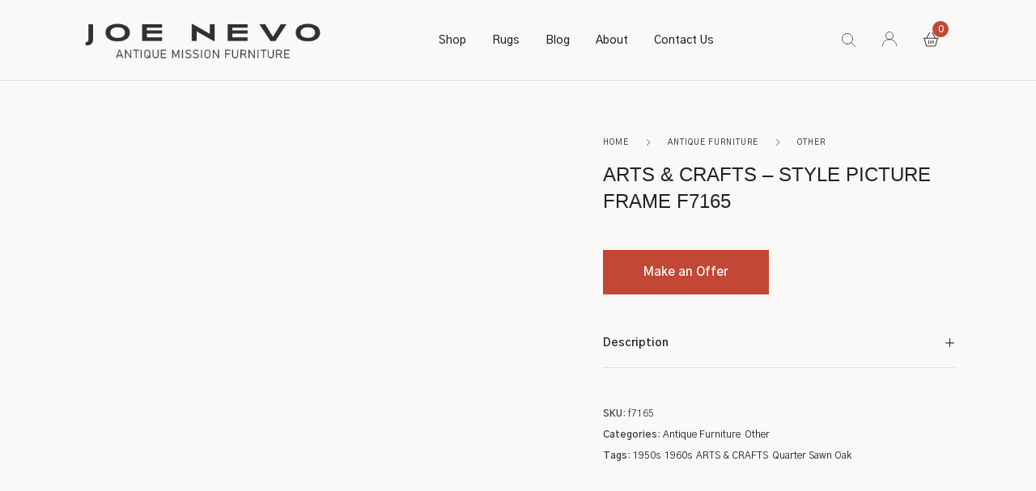

--- FILE ---
content_type: text/html; charset=UTF-8
request_url: https://www.joenevo.net/product/arts-crafts-style-picture-frame-f7165/
body_size: 32503
content:
<!DOCTYPE html>

<html lang="en-US" prefix="og: https://ogp.me/ns#" class="no-js">

<head>
	<meta charset="UTF-8">
	<meta name="viewport" content="width=device-width, initial-scale=1" />
	<link rel="profile" href="https://gmpg.org/xfn/11" />
		<style>img:is([sizes="auto" i], [sizes^="auto," i]) { contain-intrinsic-size: 3000px 1500px }</style>
	
<!-- Search Engine Optimization by Rank Math - https://rankmath.com/ -->
<title>Arts &amp; Crafts - Style Picture Frame F7165 - joenevo</title>
<meta name="description" content="This is a very nice semi-antique Arts &amp; Crafts style oak picture frame from the 1950&#039;s or 1960&#039;s. The frame is made of thick (almost 1&quot;) solid quarter sawn oak with great butterfly joints. It has an original deep reddish finish. There is a hanger on the back. The frame has some very minor surface scratches on one side."/>
<meta name="robots" content="follow, index, max-snippet:-1, max-video-preview:-1, max-image-preview:large"/>
<link rel="canonical" href="https://www.joenevo.net/product/arts-crafts-style-picture-frame-f7165/" />
<meta property="og:locale" content="en_US" />
<meta property="og:type" content="product" />
<meta property="og:title" content="Arts &amp; Crafts - Style Picture Frame F7165 - joenevo" />
<meta property="og:description" content="This is a very nice semi-antique Arts &amp; Crafts style oak picture frame from the 1950&#039;s or 1960&#039;s. The frame is made of thick (almost 1&quot;) solid quarter sawn oak with great butterfly joints. It has an original deep reddish finish. There is a hanger on the back. The frame has some very minor surface scratches on one side." />
<meta property="og:url" content="https://www.joenevo.net/product/arts-crafts-style-picture-frame-f7165/" />
<meta property="og:site_name" content="Joe Nevo Stickley Furniture" />
<meta property="og:updated_time" content="2019-02-12T08:21:30-05:00" />
<meta property="og:image" content="https://www.joenevo.net/wp-content/uploads/f7165a.jpg" />
<meta property="og:image:secure_url" content="https://www.joenevo.net/wp-content/uploads/f7165a.jpg" />
<meta property="og:image:width" content="800" />
<meta property="og:image:height" content="928" />
<meta property="og:image:alt" content="Arts &amp; Crafts - Style  Picture Frame F7165" />
<meta property="og:image:type" content="image/jpeg" />
<meta property="product:price:currency" content="USD" />
<meta name="twitter:card" content="summary_large_image" />
<meta name="twitter:title" content="Arts &amp; Crafts - Style Picture Frame F7165 - joenevo" />
<meta name="twitter:description" content="This is a very nice semi-antique Arts &amp; Crafts style oak picture frame from the 1950&#039;s or 1960&#039;s. The frame is made of thick (almost 1&quot;) solid quarter sawn oak with great butterfly joints. It has an original deep reddish finish. There is a hanger on the back. The frame has some very minor surface scratches on one side." />
<meta name="twitter:image" content="https://www.joenevo.net/wp-content/uploads/f7165a.jpg" />
<meta name="twitter:label1" content="Price" />
<meta name="twitter:data1" content="&#036;&nbsp;0" />
<meta name="twitter:label2" content="Availability" />
<meta name="twitter:data2" content="Out of stock" />
<script type="application/ld+json" class="rank-math-schema">{"@context":"https://schema.org","@graph":[{"@type":"Organization","@id":"https://www.joenevo.net/#organization","name":"Joe Nevo","url":"https://www.joenevo.net","sameAs":["https://www.facebook.com/JoeNevo.net?ref=hl"],"logo":{"@type":"ImageObject","@id":"https://www.joenevo.net/#logo","url":"https://www.joenevo.net/wp-content/uploads/Joe-Nevo_logo-75.png","contentUrl":"https://www.joenevo.net/wp-content/uploads/Joe-Nevo_logo-75.png","caption":"Joe Nevo Stickley Furniture","inLanguage":"en-US","width":"420","height":"75"}},{"@type":"WebSite","@id":"https://www.joenevo.net/#website","url":"https://www.joenevo.net","name":"Joe Nevo Stickley Furniture","publisher":{"@id":"https://www.joenevo.net/#organization"},"inLanguage":"en-US"},{"@type":"ImageObject","@id":"https://www.joenevo.net/wp-content/uploads/f7165a.jpg","url":"https://www.joenevo.net/wp-content/uploads/f7165a.jpg","width":"800","height":"928","caption":"Arts &amp; Crafts - Style  Picture Frame F7165","inLanguage":"en-US"},{"@type":"ItemPage","@id":"https://www.joenevo.net/product/arts-crafts-style-picture-frame-f7165/#webpage","url":"https://www.joenevo.net/product/arts-crafts-style-picture-frame-f7165/","name":"Arts &amp; Crafts - Style Picture Frame F7165 - joenevo","datePublished":"2015-01-26T15:21:11-05:00","dateModified":"2019-02-12T08:21:30-05:00","isPartOf":{"@id":"https://www.joenevo.net/#website"},"primaryImageOfPage":{"@id":"https://www.joenevo.net/wp-content/uploads/f7165a.jpg"},"inLanguage":"en-US"},{"@type":"Product","name":"Arts &amp; Crafts - Style Picture Frame F7165 - joenevo","description":"This is a very nice semi-antique Arts &amp; Crafts style oak picture frame from the 1950's or 1960's. The frame is made of thick (almost 1\") solid quarter sawn oak with great butterfly joints. It has an original deep reddish finish. There is a hanger on the back. The frame has some very minor surface scratches on one side.","sku":"f7165","category":"Antique Furniture","mainEntityOfPage":{"@id":"https://www.joenevo.net/product/arts-crafts-style-picture-frame-f7165/#webpage"},"image":[{"@type":"ImageObject","url":"https://www.joenevo.net/wp-content/uploads/f7165a.jpg","height":"928","width":"800"},{"@type":"ImageObject","url":"https://www.joenevo.net/wp-content/uploads/f7165b.jpg","height":"488","width":"650"},{"@type":"ImageObject","url":"https://www.joenevo.net/wp-content/uploads/f7165a.jpg","height":"928","width":"800"}],"@id":"https://www.joenevo.net/product/arts-crafts-style-picture-frame-f7165/#richSnippet"}]}</script>
<!-- /Rank Math WordPress SEO plugin -->

<link rel='dns-prefetch' href='//fonts.googleapis.com' />
<link rel='dns-prefetch' href='//use.typekit.net' />
<link rel="alternate" type="application/rss+xml" title="joenevo &raquo; Feed" href="https://www.joenevo.net/feed/" />
<link rel="alternate" type="application/rss+xml" title="joenevo &raquo; Comments Feed" href="https://www.joenevo.net/comments/feed/" />
<script data-novawrspagespeed-action="reorder" type="javascript/blocked">
/* <![CDATA[ */
window._wpemojiSettings = {"baseUrl":"https:\/\/s.w.org\/images\/core\/emoji\/15.0.3\/72x72\/","ext":".png","svgUrl":"https:\/\/s.w.org\/images\/core\/emoji\/15.0.3\/svg\/","svgExt":".svg","source":{"concatemoji":"https:\/\/www.joenevo.net\/wp-includes\/js\/wp-emoji-release.min.js?ver=6.7.4"}};
/*! This file is auto-generated */
!function(i,n){var o,s,e;function c(e){try{var t={supportTests:e,timestamp:(new Date).valueOf()};sessionStorage.setItem(o,JSON.stringify(t))}catch(e){}}function p(e,t,n){e.clearRect(0,0,e.canvas.width,e.canvas.height),e.fillText(t,0,0);var t=new Uint32Array(e.getImageData(0,0,e.canvas.width,e.canvas.height).data),r=(e.clearRect(0,0,e.canvas.width,e.canvas.height),e.fillText(n,0,0),new Uint32Array(e.getImageData(0,0,e.canvas.width,e.canvas.height).data));return t.every(function(e,t){return e===r[t]})}function u(e,t,n){switch(t){case"flag":return n(e,"\ud83c\udff3\ufe0f\u200d\u26a7\ufe0f","\ud83c\udff3\ufe0f\u200b\u26a7\ufe0f")?!1:!n(e,"\ud83c\uddfa\ud83c\uddf3","\ud83c\uddfa\u200b\ud83c\uddf3")&&!n(e,"\ud83c\udff4\udb40\udc67\udb40\udc62\udb40\udc65\udb40\udc6e\udb40\udc67\udb40\udc7f","\ud83c\udff4\u200b\udb40\udc67\u200b\udb40\udc62\u200b\udb40\udc65\u200b\udb40\udc6e\u200b\udb40\udc67\u200b\udb40\udc7f");case"emoji":return!n(e,"\ud83d\udc26\u200d\u2b1b","\ud83d\udc26\u200b\u2b1b")}return!1}function f(e,t,n){var r="undefined"!=typeof WorkerGlobalScope&&self instanceof WorkerGlobalScope?new OffscreenCanvas(300,150):i.createElement("canvas"),a=r.getContext("2d",{willReadFrequently:!0}),o=(a.textBaseline="top",a.font="600 32px Arial",{});return e.forEach(function(e){o[e]=t(a,e,n)}),o}function t(e){var t=i.createElement("script");t.src=e,t.defer=!0,i.head.appendChild(t)}"undefined"!=typeof Promise&&(o="wpEmojiSettingsSupports",s=["flag","emoji"],n.supports={everything:!0,everythingExceptFlag:!0},e=new Promise(function(e){i.addEventListener("DOMContentLoaded",e,{once:!0})}),new Promise(function(t){var n=function(){try{var e=JSON.parse(sessionStorage.getItem(o));if("object"==typeof e&&"number"==typeof e.timestamp&&(new Date).valueOf()<e.timestamp+604800&&"object"==typeof e.supportTests)return e.supportTests}catch(e){}return null}();if(!n){if("undefined"!=typeof Worker&&"undefined"!=typeof OffscreenCanvas&&"undefined"!=typeof URL&&URL.createObjectURL&&"undefined"!=typeof Blob)try{var e="postMessage("+f.toString()+"("+[JSON.stringify(s),u.toString(),p.toString()].join(",")+"));",r=new Blob([e],{type:"text/javascript"}),a=new Worker(URL.createObjectURL(r),{name:"wpTestEmojiSupports"});return void(a.onmessage=function(e){c(n=e.data),a.terminate(),t(n)})}catch(e){}c(n=f(s,u,p))}t(n)}).then(function(e){for(var t in e)n.supports[t]=e[t],n.supports.everything=n.supports.everything&&n.supports[t],"flag"!==t&&(n.supports.everythingExceptFlag=n.supports.everythingExceptFlag&&n.supports[t]);n.supports.everythingExceptFlag=n.supports.everythingExceptFlag&&!n.supports.flag,n.DOMReady=!1,n.readyCallback=function(){n.DOMReady=!0}}).then(function(){return e}).then(function(){var e;n.supports.everything||(n.readyCallback(),(e=n.source||{}).concatemoji?t(e.concatemoji):e.wpemoji&&e.twemoji&&(t(e.twemoji),t(e.wpemoji)))}))}((window,document),window._wpemojiSettings);
/* ]]> */
</script>
<link rel='stylesheet' id='nova-google-fonts-css' href='https://fonts.googleapis.com/css2?family=Poppins:ital,wght@0,300;0,400;0,500;0,600;0,700;1,300;1,400;1,500;1,600;1,700&#038;display=swap' type='text/css' media='all' />
<link rel='stylesheet' id='kitify-css-transform-css' href='https://www.joenevo.net/wp-content/plugins/kitify/assets/css/addons/css-transform.css?ver=1.0.4.4' type='text/css' media='all' />
<style id='wp-emoji-styles-inline-css' type='text/css'>

	img.wp-smiley, img.emoji {
		display: inline !important;
		border: none !important;
		box-shadow: none !important;
		height: 1em !important;
		width: 1em !important;
		margin: 0 0.07em !important;
		vertical-align: -0.1em !important;
		background: none !important;
		padding: 0 !important;
	}
</style>
<link rel='stylesheet' id='wp-block-library-css' href='https://www.joenevo.net/wp-includes/css/dist/block-library/style.min.css?ver=6.7.4' type='text/css' media='all' />
<style id='classic-theme-styles-inline-css' type='text/css'>
/*! This file is auto-generated */
.wp-block-button__link{color:#fff;background-color:#32373c;border-radius:9999px;box-shadow:none;text-decoration:none;padding:calc(.667em + 2px) calc(1.333em + 2px);font-size:1.125em}.wp-block-file__button{background:#32373c;color:#fff;text-decoration:none}
</style>
<style id='global-styles-inline-css' type='text/css'>
:root{--wp--preset--aspect-ratio--square: 1;--wp--preset--aspect-ratio--4-3: 4/3;--wp--preset--aspect-ratio--3-4: 3/4;--wp--preset--aspect-ratio--3-2: 3/2;--wp--preset--aspect-ratio--2-3: 2/3;--wp--preset--aspect-ratio--16-9: 16/9;--wp--preset--aspect-ratio--9-16: 9/16;--wp--preset--color--black: #000000;--wp--preset--color--cyan-bluish-gray: #abb8c3;--wp--preset--color--white: #ffffff;--wp--preset--color--pale-pink: #f78da7;--wp--preset--color--vivid-red: #cf2e2e;--wp--preset--color--luminous-vivid-orange: #ff6900;--wp--preset--color--luminous-vivid-amber: #fcb900;--wp--preset--color--light-green-cyan: #7bdcb5;--wp--preset--color--vivid-green-cyan: #00d084;--wp--preset--color--pale-cyan-blue: #8ed1fc;--wp--preset--color--vivid-cyan-blue: #0693e3;--wp--preset--color--vivid-purple: #9b51e0;--wp--preset--gradient--vivid-cyan-blue-to-vivid-purple: linear-gradient(135deg,rgba(6,147,227,1) 0%,rgb(155,81,224) 100%);--wp--preset--gradient--light-green-cyan-to-vivid-green-cyan: linear-gradient(135deg,rgb(122,220,180) 0%,rgb(0,208,130) 100%);--wp--preset--gradient--luminous-vivid-amber-to-luminous-vivid-orange: linear-gradient(135deg,rgba(252,185,0,1) 0%,rgba(255,105,0,1) 100%);--wp--preset--gradient--luminous-vivid-orange-to-vivid-red: linear-gradient(135deg,rgba(255,105,0,1) 0%,rgb(207,46,46) 100%);--wp--preset--gradient--very-light-gray-to-cyan-bluish-gray: linear-gradient(135deg,rgb(238,238,238) 0%,rgb(169,184,195) 100%);--wp--preset--gradient--cool-to-warm-spectrum: linear-gradient(135deg,rgb(74,234,220) 0%,rgb(151,120,209) 20%,rgb(207,42,186) 40%,rgb(238,44,130) 60%,rgb(251,105,98) 80%,rgb(254,248,76) 100%);--wp--preset--gradient--blush-light-purple: linear-gradient(135deg,rgb(255,206,236) 0%,rgb(152,150,240) 100%);--wp--preset--gradient--blush-bordeaux: linear-gradient(135deg,rgb(254,205,165) 0%,rgb(254,45,45) 50%,rgb(107,0,62) 100%);--wp--preset--gradient--luminous-dusk: linear-gradient(135deg,rgb(255,203,112) 0%,rgb(199,81,192) 50%,rgb(65,88,208) 100%);--wp--preset--gradient--pale-ocean: linear-gradient(135deg,rgb(255,245,203) 0%,rgb(182,227,212) 50%,rgb(51,167,181) 100%);--wp--preset--gradient--electric-grass: linear-gradient(135deg,rgb(202,248,128) 0%,rgb(113,206,126) 100%);--wp--preset--gradient--midnight: linear-gradient(135deg,rgb(2,3,129) 0%,rgb(40,116,252) 100%);--wp--preset--font-size--small: 13px;--wp--preset--font-size--medium: 20px;--wp--preset--font-size--large: 36px;--wp--preset--font-size--x-large: 42px;--wp--preset--font-family--inter: "Inter", sans-serif;--wp--preset--font-family--cardo: Cardo;--wp--preset--spacing--20: 0.44rem;--wp--preset--spacing--30: 0.67rem;--wp--preset--spacing--40: 1rem;--wp--preset--spacing--50: 1.5rem;--wp--preset--spacing--60: 2.25rem;--wp--preset--spacing--70: 3.38rem;--wp--preset--spacing--80: 5.06rem;--wp--preset--shadow--natural: 6px 6px 9px rgba(0, 0, 0, 0.2);--wp--preset--shadow--deep: 12px 12px 50px rgba(0, 0, 0, 0.4);--wp--preset--shadow--sharp: 6px 6px 0px rgba(0, 0, 0, 0.2);--wp--preset--shadow--outlined: 6px 6px 0px -3px rgba(255, 255, 255, 1), 6px 6px rgba(0, 0, 0, 1);--wp--preset--shadow--crisp: 6px 6px 0px rgba(0, 0, 0, 1);}:where(.is-layout-flex){gap: 0.5em;}:where(.is-layout-grid){gap: 0.5em;}body .is-layout-flex{display: flex;}.is-layout-flex{flex-wrap: wrap;align-items: center;}.is-layout-flex > :is(*, div){margin: 0;}body .is-layout-grid{display: grid;}.is-layout-grid > :is(*, div){margin: 0;}:where(.wp-block-columns.is-layout-flex){gap: 2em;}:where(.wp-block-columns.is-layout-grid){gap: 2em;}:where(.wp-block-post-template.is-layout-flex){gap: 1.25em;}:where(.wp-block-post-template.is-layout-grid){gap: 1.25em;}.has-black-color{color: var(--wp--preset--color--black) !important;}.has-cyan-bluish-gray-color{color: var(--wp--preset--color--cyan-bluish-gray) !important;}.has-white-color{color: var(--wp--preset--color--white) !important;}.has-pale-pink-color{color: var(--wp--preset--color--pale-pink) !important;}.has-vivid-red-color{color: var(--wp--preset--color--vivid-red) !important;}.has-luminous-vivid-orange-color{color: var(--wp--preset--color--luminous-vivid-orange) !important;}.has-luminous-vivid-amber-color{color: var(--wp--preset--color--luminous-vivid-amber) !important;}.has-light-green-cyan-color{color: var(--wp--preset--color--light-green-cyan) !important;}.has-vivid-green-cyan-color{color: var(--wp--preset--color--vivid-green-cyan) !important;}.has-pale-cyan-blue-color{color: var(--wp--preset--color--pale-cyan-blue) !important;}.has-vivid-cyan-blue-color{color: var(--wp--preset--color--vivid-cyan-blue) !important;}.has-vivid-purple-color{color: var(--wp--preset--color--vivid-purple) !important;}.has-black-background-color{background-color: var(--wp--preset--color--black) !important;}.has-cyan-bluish-gray-background-color{background-color: var(--wp--preset--color--cyan-bluish-gray) !important;}.has-white-background-color{background-color: var(--wp--preset--color--white) !important;}.has-pale-pink-background-color{background-color: var(--wp--preset--color--pale-pink) !important;}.has-vivid-red-background-color{background-color: var(--wp--preset--color--vivid-red) !important;}.has-luminous-vivid-orange-background-color{background-color: var(--wp--preset--color--luminous-vivid-orange) !important;}.has-luminous-vivid-amber-background-color{background-color: var(--wp--preset--color--luminous-vivid-amber) !important;}.has-light-green-cyan-background-color{background-color: var(--wp--preset--color--light-green-cyan) !important;}.has-vivid-green-cyan-background-color{background-color: var(--wp--preset--color--vivid-green-cyan) !important;}.has-pale-cyan-blue-background-color{background-color: var(--wp--preset--color--pale-cyan-blue) !important;}.has-vivid-cyan-blue-background-color{background-color: var(--wp--preset--color--vivid-cyan-blue) !important;}.has-vivid-purple-background-color{background-color: var(--wp--preset--color--vivid-purple) !important;}.has-black-border-color{border-color: var(--wp--preset--color--black) !important;}.has-cyan-bluish-gray-border-color{border-color: var(--wp--preset--color--cyan-bluish-gray) !important;}.has-white-border-color{border-color: var(--wp--preset--color--white) !important;}.has-pale-pink-border-color{border-color: var(--wp--preset--color--pale-pink) !important;}.has-vivid-red-border-color{border-color: var(--wp--preset--color--vivid-red) !important;}.has-luminous-vivid-orange-border-color{border-color: var(--wp--preset--color--luminous-vivid-orange) !important;}.has-luminous-vivid-amber-border-color{border-color: var(--wp--preset--color--luminous-vivid-amber) !important;}.has-light-green-cyan-border-color{border-color: var(--wp--preset--color--light-green-cyan) !important;}.has-vivid-green-cyan-border-color{border-color: var(--wp--preset--color--vivid-green-cyan) !important;}.has-pale-cyan-blue-border-color{border-color: var(--wp--preset--color--pale-cyan-blue) !important;}.has-vivid-cyan-blue-border-color{border-color: var(--wp--preset--color--vivid-cyan-blue) !important;}.has-vivid-purple-border-color{border-color: var(--wp--preset--color--vivid-purple) !important;}.has-vivid-cyan-blue-to-vivid-purple-gradient-background{background: var(--wp--preset--gradient--vivid-cyan-blue-to-vivid-purple) !important;}.has-light-green-cyan-to-vivid-green-cyan-gradient-background{background: var(--wp--preset--gradient--light-green-cyan-to-vivid-green-cyan) !important;}.has-luminous-vivid-amber-to-luminous-vivid-orange-gradient-background{background: var(--wp--preset--gradient--luminous-vivid-amber-to-luminous-vivid-orange) !important;}.has-luminous-vivid-orange-to-vivid-red-gradient-background{background: var(--wp--preset--gradient--luminous-vivid-orange-to-vivid-red) !important;}.has-very-light-gray-to-cyan-bluish-gray-gradient-background{background: var(--wp--preset--gradient--very-light-gray-to-cyan-bluish-gray) !important;}.has-cool-to-warm-spectrum-gradient-background{background: var(--wp--preset--gradient--cool-to-warm-spectrum) !important;}.has-blush-light-purple-gradient-background{background: var(--wp--preset--gradient--blush-light-purple) !important;}.has-blush-bordeaux-gradient-background{background: var(--wp--preset--gradient--blush-bordeaux) !important;}.has-luminous-dusk-gradient-background{background: var(--wp--preset--gradient--luminous-dusk) !important;}.has-pale-ocean-gradient-background{background: var(--wp--preset--gradient--pale-ocean) !important;}.has-electric-grass-gradient-background{background: var(--wp--preset--gradient--electric-grass) !important;}.has-midnight-gradient-background{background: var(--wp--preset--gradient--midnight) !important;}.has-small-font-size{font-size: var(--wp--preset--font-size--small) !important;}.has-medium-font-size{font-size: var(--wp--preset--font-size--medium) !important;}.has-large-font-size{font-size: var(--wp--preset--font-size--large) !important;}.has-x-large-font-size{font-size: var(--wp--preset--font-size--x-large) !important;}
:where(.wp-block-post-template.is-layout-flex){gap: 1.25em;}:where(.wp-block-post-template.is-layout-grid){gap: 1.25em;}
:where(.wp-block-columns.is-layout-flex){gap: 2em;}:where(.wp-block-columns.is-layout-grid){gap: 2em;}
:root :where(.wp-block-pullquote){font-size: 1.5em;line-height: 1.6;}
</style>
<link rel='stylesheet' id='contact-form-7-css' href='https://www.joenevo.net/wp-content/plugins/contact-form-7/includes/css/styles.css?ver=6.0.5' type='text/css' media='all' />
<link rel='stylesheet' id='novaworks_plugin_fontend-css' href='https://www.joenevo.net/wp-content/plugins/novaworks/public/css/frontend.css?ver=2.0.1' type='text/css' media='all' />
<link rel='stylesheet' id='photoswipe-css' href='https://www.joenevo.net/wp-content/plugins/woocommerce/assets/css/photoswipe/photoswipe.min.css?ver=9.7.1' type='text/css' media='all' />
<link rel='stylesheet' id='photoswipe-default-skin-css' href='https://www.joenevo.net/wp-content/plugins/woocommerce/assets/css/photoswipe/default-skin/default-skin.min.css?ver=9.7.1' type='text/css' media='all' />
<style id='woocommerce-inline-inline-css' type='text/css'>
.woocommerce form .form-row .required { visibility: visible; }
</style>
<link rel='stylesheet' id='brands-styles-css' href='https://www.joenevo.net/wp-content/plugins/woocommerce/assets/css/brands.css?ver=9.7.1' type='text/css' media='all' />
<link rel='stylesheet' id='novaworks-icons-css' href='https://www.joenevo.net/wp-content/themes/trikon/assets/icon-fonts/core/css/icons.css?ver=1.0.5' type='text/css' media='all' />
<link rel='stylesheet' id='select2-css' href='https://www.joenevo.net/wp-content/plugins/woocommerce/assets/css/select2.css?ver=9.7.1' type='text/css' media='all' />
<link rel='stylesheet' id='fontawesome-pro-css' href='https://www.joenevo.net/wp-content/themes/trikon/assets/vendor/fontawesome-pro/css/all.css?ver=5.1.0' type='text/css' media='all' />
<link rel='stylesheet' id='normalize-css' href='https://www.joenevo.net/wp-content/themes/trikon/assets/vendor/animatedModal.js/css/normalize.min.css?ver=3.0.2' type='text/css' media='all' />
<link rel='stylesheet' id='animate-css' href='https://www.joenevo.net/wp-content/themes/trikon/assets/vendor/animatedModal.js/css/animate.min.css?ver=1.0.5' type='text/css' media='all' />
<link rel='stylesheet' id='nova-trikon-layout-css' href='https://www.joenevo.net/wp-content/themes/trikon/assets/css/layout.css?ver=1.0.5' type='text/css' media='all' />
<link rel='stylesheet' id='nova-trikon-styles-css' href='https://www.joenevo.net/wp-content/themes/trikon/assets/css/app.css?ver=1.0.5' type='text/css' media='all' />
<link rel='stylesheet' id='custom-typekit-css-css' href='https://use.typekit.net/iiu0lcg.css?ver=1.0.5' type='text/css' media='all' />
<link rel='stylesheet' id='elementor-icons-css' href='https://www.joenevo.net/wp-content/plugins/elementor/assets/lib/eicons/css/elementor-icons.min.css?ver=5.35.0' type='text/css' media='all' />
<link rel='stylesheet' id='elementor-frontend-css' href='https://www.joenevo.net/wp-content/uploads/elementor/css/custom-frontend.min.css?ver=1737733864' type='text/css' media='all' />
<style id='elementor-frontend-inline-css' type='text/css'>
@media(min-width:768px){.kitify-vheader--hidemobile.kitify--is-vheader{position:relative}.kitify-vheader--hidemobile.kitify--is-vheader.kitify-vheader-pleft{padding-left:var(--kitify-vheader-width)}.kitify-vheader--hidemobile.kitify--is-vheader.kitify-vheader-pright{padding-right:var(--kitify-vheader-width)}.kitify-vheader--hidemobile.kitify--is-vheader > .elementor-location-header.elementor-edit-area{position:static}.kitify-vheader--hidemobile.kitify--is-vheader > .elementor-location-header > .elementor-section-wrap > .elementor-top-section:first-child{position:absolute;top:0;bottom:0;width:var(--kitify-vheader-width);height:auto;z-index:3;min-height:calc(100vh - 32px)}.kitify-vheader--hidemobile.kitify--is-vheader.kitify-vheader-pleft > .elementor-location-header > .elementor-section-wrap > .elementor-top-section:first-child{left:0}.kitify-vheader--hidemobile.kitify--is-vheader.kitify-vheader-pright > .elementor-location-header > .elementor-section-wrap > .elementor-top-section:first-child{right:0}.kitify-vheader--hidemobile.kitify--is-vheader > .elementor-location-header > .elementor-section-wrap > .elementor-top-section:first-child > .elementor-container{flex-flow:row wrap;height:auto;position:sticky;top:var(--kitify-adminbar-height);left:0;min-height:calc(100vh - 32px)}.kitify-vheader--hidemobile.kitify--is-vheader > .elementor-location-header > .elementor-section-wrap > .elementor-top-section:first-child > .elementor-container > .elementor-column{width:100%}}@media(min-width:992px){.kitify-vheader--hidemobile_extra.kitify--is-vheader{position:relative}.kitify-vheader--hidemobile_extra.kitify--is-vheader.kitify-vheader-pleft{padding-left:var(--kitify-vheader-width)}.kitify-vheader--hidemobile_extra.kitify--is-vheader.kitify-vheader-pright{padding-right:var(--kitify-vheader-width)}.kitify-vheader--hidemobile_extra.kitify--is-vheader > .elementor-location-header.elementor-edit-area{position:static}.kitify-vheader--hidemobile_extra.kitify--is-vheader > .elementor-location-header > .elementor-section-wrap > .elementor-top-section:first-child{position:absolute;top:0;bottom:0;width:var(--kitify-vheader-width);height:auto;z-index:3;min-height:calc(100vh - 32px)}.kitify-vheader--hidemobile_extra.kitify--is-vheader.kitify-vheader-pleft > .elementor-location-header > .elementor-section-wrap > .elementor-top-section:first-child{left:0}.kitify-vheader--hidemobile_extra.kitify--is-vheader.kitify-vheader-pright > .elementor-location-header > .elementor-section-wrap > .elementor-top-section:first-child{right:0}.kitify-vheader--hidemobile_extra.kitify--is-vheader > .elementor-location-header > .elementor-section-wrap > .elementor-top-section:first-child > .elementor-container{flex-flow:row wrap;height:auto;position:sticky;top:var(--kitify-adminbar-height);left:0;min-height:calc(100vh - 32px)}.kitify-vheader--hidemobile_extra.kitify--is-vheader > .elementor-location-header > .elementor-section-wrap > .elementor-top-section:first-child > .elementor-container > .elementor-column{width:100%}}@media(min-width:1280px){.kitify-vheader--hidetablet.kitify--is-vheader{position:relative}.kitify-vheader--hidetablet.kitify--is-vheader.kitify-vheader-pleft{padding-left:var(--kitify-vheader-width)}.kitify-vheader--hidetablet.kitify--is-vheader.kitify-vheader-pright{padding-right:var(--kitify-vheader-width)}.kitify-vheader--hidetablet.kitify--is-vheader > .elementor-location-header.elementor-edit-area{position:static}.kitify-vheader--hidetablet.kitify--is-vheader > .elementor-location-header > .elementor-section-wrap > .elementor-top-section:first-child{position:absolute;top:0;bottom:0;width:var(--kitify-vheader-width);height:auto;z-index:3;min-height:calc(100vh - 32px)}.kitify-vheader--hidetablet.kitify--is-vheader.kitify-vheader-pleft > .elementor-location-header > .elementor-section-wrap > .elementor-top-section:first-child{left:0}.kitify-vheader--hidetablet.kitify--is-vheader.kitify-vheader-pright > .elementor-location-header > .elementor-section-wrap > .elementor-top-section:first-child{right:0}.kitify-vheader--hidetablet.kitify--is-vheader > .elementor-location-header > .elementor-section-wrap > .elementor-top-section:first-child > .elementor-container{flex-flow:row wrap;height:auto;position:sticky;top:var(--kitify-adminbar-height);left:0;min-height:calc(100vh - 32px)}.kitify-vheader--hidetablet.kitify--is-vheader > .elementor-location-header > .elementor-section-wrap > .elementor-top-section:first-child > .elementor-container > .elementor-column{width:100%}}.col-mob-1,.col-mob-2,.col-mob-3,.col-mob-4,.col-mob-5,.col-mob-6,.col-mob-7,.col-mob-8,.col-mob-9,.col-mob-10,.col-tabp-1,.col-tabp-2,.col-tabp-3,.col-tabp-4,.col-tabp-5,.col-tabp-6,.col-tabp-7,.col-tabp-8,.col-tabp-9,.col-tabp-10,.col-tab-1,.col-tab-2,.col-tab-3,.col-tab-4,.col-tab-5,.col-tab-6,.col-tab-7,.col-tab-8,.col-tab-9,.col-tab-10,.col-lap-1,.col-lap-2,.col-lap-3,.col-lap-4,.col-lap-5,.col-lap-6,.col-lap-7,.col-lap-8,.col-lap-9,.col-lap-10,.col-desk-1,.col-desk-2,.col-desk-3,.col-desk-4,.col-desk-5,.col-desk-6,.col-desk-7,.col-desk-8,.col-desk-9,.col-desk-10{position:relative;min-height:1px;padding:10px;box-sizing:border-box;width:100%}.col-mob-1{flex:0 0 calc(100%/1);max-width:calc(100%/1)}.col-mob-2{flex:0 0 calc(100%/2);max-width:calc(100%/2)}.col-mob-3{flex:0 0 calc(100%/3);max-width:calc(100%/3)}.col-mob-4{flex:0 0 calc(100%/4);max-width:calc(100%/4)}.col-mob-5{flex:0 0 calc(100%/5);max-width:calc(100%/5)}.col-mob-6{flex:0 0 calc(100%/6);max-width:calc(100%/6)}.col-mob-7{flex:0 0 calc(100%/7);max-width:calc(100%/7)}.col-mob-8{flex:0 0 calc(100%/8);max-width:calc(100%/8)}.col-mob-9{flex:0 0 calc(100%/9);max-width:calc(100%/9)}.col-mob-10{flex:0 0 calc(100%/10);max-width:calc(100%/10)}@media(min-width:768px){.col-tabp-1{flex:0 0 calc(100%/1);max-width:calc(100%/1)}.col-tabp-2{flex:0 0 calc(100%/2);max-width:calc(100%/2)}.col-tabp-3{flex:0 0 calc(100%/3);max-width:calc(100%/3)}.col-tabp-4{flex:0 0 calc(100%/4);max-width:calc(100%/4)}.col-tabp-5{flex:0 0 calc(100%/5);max-width:calc(100%/5)}.col-tabp-6{flex:0 0 calc(100%/6);max-width:calc(100%/6)}.col-tabp-7{flex:0 0 calc(100%/7);max-width:calc(100%/7)}.col-tabp-8{flex:0 0 calc(100%/8);max-width:calc(100%/8)}.col-tabp-9{flex:0 0 calc(100%/9);max-width:calc(100%/9)}.col-tabp-10{flex:0 0 calc(100%/10);max-width:calc(100%/10)}}@media(min-width:992px){.col-tab-1{flex:0 0 calc(100%/1);max-width:calc(100%/1)}.col-tab-2{flex:0 0 calc(100%/2);max-width:calc(100%/2)}.col-tab-3{flex:0 0 calc(100%/3);max-width:calc(100%/3)}.col-tab-4{flex:0 0 calc(100%/4);max-width:calc(100%/4)}.col-tab-5{flex:0 0 calc(100%/5);max-width:calc(100%/5)}.col-tab-6{flex:0 0 calc(100%/6);max-width:calc(100%/6)}.col-tab-7{flex:0 0 calc(100%/7);max-width:calc(100%/7)}.col-tab-8{flex:0 0 calc(100%/8);max-width:calc(100%/8)}.col-tab-9{flex:0 0 calc(100%/9);max-width:calc(100%/9)}.col-tab-10{flex:0 0 calc(100%/10);max-width:calc(100%/10)}}@media(min-width:1280px){.col-lap-1{flex:0 0 calc(100%/1);max-width:calc(100%/1)}.col-lap-2{flex:0 0 calc(100%/2);max-width:calc(100%/2)}.col-lap-3{flex:0 0 calc(100%/3);max-width:calc(100%/3)}.col-lap-4{flex:0 0 calc(100%/4);max-width:calc(100%/4)}.col-lap-5{flex:0 0 calc(100%/5);max-width:calc(100%/5)}.col-lap-6{flex:0 0 calc(100%/6);max-width:calc(100%/6)}.col-lap-7{flex:0 0 calc(100%/7);max-width:calc(100%/7)}.col-lap-8{flex:0 0 calc(100%/8);max-width:calc(100%/8)}.col-lap-9{flex:0 0 calc(100%/9);max-width:calc(100%/9)}.col-lap-10{flex:0 0 calc(100%/10);max-width:calc(100%/10)}}@media(min-width:1600px){.col-desk-1{flex:0 0 calc(100%/1);max-width:calc(100%/1)}.col-desk-2{flex:0 0 calc(100%/2);max-width:calc(100%/2)}.col-desk-3{flex:0 0 calc(100%/3);max-width:calc(100%/3)}.col-desk-4{flex:0 0 calc(100%/4);max-width:calc(100%/4)}.col-desk-5{flex:0 0 calc(100%/5);max-width:calc(100%/5)}.col-desk-6{flex:0 0 calc(100%/6);max-width:calc(100%/6)}.col-desk-7{flex:0 0 calc(100%/7);max-width:calc(100%/7)}.col-desk-8{flex:0 0 calc(100%/8);max-width:calc(100%/8)}.col-desk-9{flex:0 0 calc(100%/9);max-width:calc(100%/9)}.col-desk-10{flex:0 0 calc(100%/10);max-width:calc(100%/10)}}@media(max-width: 1599px){.elementor-element.kitify-col-width-auto-laptop{width:auto!important}.elementor-element.kitify-col-width-auto-laptop.kitify-col-align-left{margin-right:auto}.elementor-element.kitify-col-width-auto-laptop.kitify-col-align-right{margin-left:auto}.elementor-element.kitify-col-width-auto-laptop.kitify-col-align-center{margin-left:auto;margin-right:auto}}@media(max-width: 1279px){.elementor-element.kitify-col-width-auto-tablet{width:auto!important}.elementor-element.kitify-col-width-auto-tablet.kitify-col-align-left{margin-right:auto}.elementor-element.kitify-col-width-auto-tablet.kitify-col-align-right{margin-left:auto}.elementor-element.kitify-col-width-auto-tablet.kitify-col-align-center{margin-left:auto;margin-right:auto}}@media(max-width: 991px){.elementor-element.kitify-col-width-auto-mobile_extra{width:auto!important}.elementor-element.kitify-col-width-auto-mobile_extra.kitify-col-align-left{margin-right:auto}.elementor-element.kitify-col-width-auto-mobile_extra.kitify-col-align-right{margin-left:auto}.elementor-element.kitify-col-width-auto-mobile_extra.kitify-col-align-center{margin-left:auto;margin-right:auto}}@media(max-width: 767px){.elementor-element.kitify-col-width-auto-mobile{width:auto!important}.elementor-element.kitify-col-width-auto-mobile.kitify-col-align-left{margin-right:auto}.elementor-element.kitify-col-width-auto-mobile.kitify-col-align-right{margin-left:auto}.elementor-element.kitify-col-width-auto-mobile.kitify-col-align-center{margin-left:auto;margin-right:auto}}
@keyframes kitifyShortFadeInDown{from{opacity:0;transform:translate3d(0,-50px,0)}to{opacity:1;transform:none}}.kitifyShortFadeInDown{animation-name:kitifyShortFadeInDown}@keyframes kitifyShortFadeInUp{from{opacity:0;transform:translate3d(0,50px,0)}to{opacity:1;transform:none}}.kitifyShortFadeInUp{animation-name:kitifyShortFadeInUp}@keyframes kitifyShortFadeInLeft{from{opacity:0;transform:translate3d(-50px,0,0)}to{opacity:1;transform:none}}.kitifyShortFadeInLeft{animation-name:kitifyShortFadeInLeft}@keyframes kitifyShortFadeInRight{from{opacity:0;transform:translate3d(50px,0,0)}to{opacity:1;transform:none}}.kitifyShortFadeInRight{animation-name:kitifyShortFadeInRight}
</style>
<link rel='stylesheet' id='elementor-post-77042-css' href='https://www.joenevo.net/wp-content/uploads/elementor/css/post-77042.css?ver=1737733864' type='text/css' media='all' />
<link rel='stylesheet' id='font-awesome-5-all-css' href='https://www.joenevo.net/wp-content/plugins/elementor/assets/lib/font-awesome/css/all.min.css?ver=3.27.1' type='text/css' media='all' />
<link rel='stylesheet' id='font-awesome-4-shim-css' href='https://www.joenevo.net/wp-content/plugins/elementor/assets/lib/font-awesome/css/v4-shims.min.css?ver=3.27.1' type='text/css' media='all' />
<link rel='stylesheet' id='elementor-post-77165-css' href='https://www.joenevo.net/wp-content/uploads/elementor/css/post-77165.css?ver=1737733864' type='text/css' media='all' />
<link rel='stylesheet' id='wpb-get-a-quote-button-sweetalert2-css' href='https://www.joenevo.net/wp-content/plugins/get-a-quote-button-for-woocommerce/assets/css/sweetalert2.min.css?ver=1.6.3' type='text/css' media='all' />
<link rel='stylesheet' id='wpb-get-a-quote-button-styles-css' href='https://www.joenevo.net/wp-content/plugins/get-a-quote-button-for-woocommerce/assets/css/frontend.css?ver=1.6.3' type='text/css' media='all' />
<style id='wpb-get-a-quote-button-styles-inline-css' type='text/css'>

		.wpb-get-a-quote-button-btn-default,
		.wpb-gqf-form-style-true input[type=submit],
		.wpb-gqf-form-style-true input[type=button],
		.wpb-gqf-form-style-true input[type=submit],
		.wpb-gqf-form-style-true input[type=button]{
			color: #ffffff;
			background: #c24735;
		}
		.wpb-get-a-quote-button-btn-default:hover, .wpb-get-a-quote-button-btn-default:focus,
		.wpb-gqf-form-style-true input[type=submit]:hover, .wpb-gqf-form-style-true input[type=submit]:focus,
		.wpb-gqf-form-style-true input[type=button]:hover, .wpb-gqf-form-style-true input[type=button]:focus,
		.wpb-gqf-form-style-true input[type=submit]:hover,
		.wpb-gqf-form-style-true input[type=button]:hover,
		.wpb-gqf-form-style-true input[type=submit]:focus,
		.wpb-gqf-form-style-true input[type=button]:focus {
			color: #ffffff;
			background: #c24735;
		}
</style>
<link rel='stylesheet' id='google-fonts-1-css' href='https://fonts.googleapis.com/css?family=Cormorant%3A100%2C100italic%2C200%2C200italic%2C300%2C300italic%2C400%2C400italic%2C500%2C500italic%2C600%2C600italic%2C700%2C700italic%2C800%2C800italic%2C900%2C900italic%7CDM+Serif+Display%3A100%2C100italic%2C200%2C200italic%2C300%2C300italic%2C400%2C400italic%2C500%2C500italic%2C600%2C600italic%2C700%2C700italic%2C800%2C800italic%2C900%2C900italic%7CGothic+A1%3A100%2C100italic%2C200%2C200italic%2C300%2C300italic%2C400%2C400italic%2C500%2C500italic%2C600%2C600italic%2C700%2C700italic%2C800%2C800italic%2C900%2C900italic&#038;display=auto&#038;ver=6.7.4' type='text/css' media='all' />
<link rel='stylesheet' id='elementor-icons-splicon-css' href='https://www.joenevo.net/wp-content/plugins/kitify/inc/extensions/elementor/assets/css/simple-line-icons.css?ver=1.0.0' type='text/css' media='all' />
<link rel='stylesheet' id='elementor-icons-dlicon-css' href='https://www.joenevo.net/wp-content/plugins/kitify/inc/extensions/elementor/assets/css/nucleo.css?ver=1.0.0' type='text/css' media='all' />
<link rel="preconnect" href="https://fonts.gstatic.com/" crossorigin><script type="text/template" id="tmpl-variation-template">
	<div class="woocommerce-variation-description">{{{ data.variation.variation_description }}}</div>
	<div class="woocommerce-variation-price">{{{ data.variation.price_html }}}</div>
	<div class="woocommerce-variation-availability">{{{ data.variation.availability_html }}}</div>
</script>
<script type="text/template" id="tmpl-unavailable-variation-template">
	<p role="alert">Sorry, this product is unavailable. Please choose a different combination.</p>
</script>
<script data-novawrspagespeed-action="reorder" type="javascript/blocked" data-src="https://www.joenevo.net/wp-includes/js/jquery/jquery.min.js?ver=3.7.1" id="jquery-core-js"></script>
<script data-novawrspagespeed-action="reorder" type="javascript/blocked" data-src="https://www.joenevo.net/wp-includes/js/jquery/jquery-migrate.min.js?ver=3.4.1" id="jquery-migrate-js"></script>
<script data-novawrspagespeed-action="reorder" type="javascript/blocked" data-src="https://www.joenevo.net/wp-content/plugins/woocommerce/assets/js/jquery-blockui/jquery.blockUI.min.js?ver=2.7.0-wc.9.7.1" id="jquery-blockui-js" defer="defer" data-wp-strategy="defer"></script>
<script data-novawrspagespeed-action="reorder" type="javascript/blocked" id="wc-add-to-cart-js-extra">
/* <![CDATA[ */
var wc_add_to_cart_params = {"ajax_url":"\/wp-admin\/admin-ajax.php","wc_ajax_url":"\/?wc-ajax=%%endpoint%%","i18n_view_cart":"View cart","cart_url":"https:\/\/www.joenevo.net\/cart\/","is_cart":"","cart_redirect_after_add":"no"};
/* ]]> */
</script>
<script data-novawrspagespeed-action="reorder" type="javascript/blocked" data-src="https://www.joenevo.net/wp-content/plugins/woocommerce/assets/js/frontend/add-to-cart.min.js?ver=9.7.1" id="wc-add-to-cart-js" defer="defer" data-wp-strategy="defer"></script>
<script data-novawrspagespeed-action="reorder" type="javascript/blocked" data-src="https://www.joenevo.net/wp-content/plugins/woocommerce/assets/js/zoom/jquery.zoom.min.js?ver=1.7.21-wc.9.7.1" id="zoom-js" defer="defer" data-wp-strategy="defer"></script>
<script data-novawrspagespeed-action="reorder" type="javascript/blocked" data-src="https://www.joenevo.net/wp-content/plugins/woocommerce/assets/js/flexslider/jquery.flexslider.min.js?ver=2.7.2-wc.9.7.1" id="flexslider-js" defer="defer" data-wp-strategy="defer"></script>
<script data-novawrspagespeed-action="reorder" type="javascript/blocked" data-src="https://www.joenevo.net/wp-content/plugins/woocommerce/assets/js/photoswipe/photoswipe.min.js?ver=4.1.1-wc.9.7.1" id="photoswipe-js" defer="defer" data-wp-strategy="defer"></script>
<script data-novawrspagespeed-action="reorder" type="javascript/blocked" data-src="https://www.joenevo.net/wp-content/plugins/woocommerce/assets/js/photoswipe/photoswipe-ui-default.min.js?ver=4.1.1-wc.9.7.1" id="photoswipe-ui-default-js" defer="defer" data-wp-strategy="defer"></script>
<script data-novawrspagespeed-action="reorder" type="javascript/blocked" id="wc-single-product-js-extra">
/* <![CDATA[ */
var wc_single_product_params = {"i18n_required_rating_text":"Please select a rating","i18n_rating_options":["1 of 5 stars","2 of 5 stars","3 of 5 stars","4 of 5 stars","5 of 5 stars"],"i18n_product_gallery_trigger_text":"View full-screen image gallery","review_rating_required":"no","flexslider":{"rtl":false,"animation":"slide","smoothHeight":true,"directionNav":false,"controlNav":"thumbnails","slideshow":false,"animationSpeed":300,"animationLoop":false},"zoom_enabled":"1","zoom_options":[],"photoswipe_enabled":"1","photoswipe_options":{"shareEl":false,"closeOnScroll":false,"history":false,"hideAnimationDuration":400,"showAnimationDuration":400,"captionEl":false,"showHideOpacity":true},"flexslider_enabled":"1"};
/* ]]> */
</script>
<script data-novawrspagespeed-action="reorder" type="javascript/blocked" data-src="https://www.joenevo.net/wp-content/plugins/woocommerce/assets/js/frontend/single-product.min.js?ver=9.7.1" id="wc-single-product-js" defer="defer" data-wp-strategy="defer"></script>
<script data-novawrspagespeed-action="reorder" type="javascript/blocked" data-src="https://www.joenevo.net/wp-content/plugins/woocommerce/assets/js/js-cookie/js.cookie.min.js?ver=2.1.4-wc.9.7.1" id="js-cookie-js" defer="defer" data-wp-strategy="defer"></script>
<script data-novawrspagespeed-action="reorder" type="javascript/blocked" id="woocommerce-js-extra">
/* <![CDATA[ */
var woocommerce_params = {"ajax_url":"\/wp-admin\/admin-ajax.php","wc_ajax_url":"\/?wc-ajax=%%endpoint%%","i18n_password_show":"Show password","i18n_password_hide":"Hide password"};
/* ]]> */
</script>
<script data-novawrspagespeed-action="reorder" type="javascript/blocked" data-src="https://www.joenevo.net/wp-content/plugins/woocommerce/assets/js/frontend/woocommerce.min.js?ver=9.7.1" id="woocommerce-js" defer="defer" data-wp-strategy="defer"></script>
<script data-novawrspagespeed-action="reorder" type="javascript/blocked" data-src="https://www.joenevo.net/wp-content/plugins/woocommerce/assets/js/select2/select2.full.min.js?ver=4.0.3-wc.9.7.1" id="select2-js" defer="defer" data-wp-strategy="defer"></script>
<script data-novawrspagespeed-action="reorder" type="javascript/blocked" data-src="https://www.joenevo.net/wp-includes/js/underscore.min.js?ver=1.13.7" id="underscore-js"></script>
<script data-novawrspagespeed-action="reorder" type="javascript/blocked" id="wp-util-js-extra">
/* <![CDATA[ */
var _wpUtilSettings = {"ajax":{"url":"\/wp-admin\/admin-ajax.php"}};
/* ]]> */
</script>
<script data-novawrspagespeed-action="reorder" type="javascript/blocked" data-src="https://www.joenevo.net/wp-includes/js/wp-util.min.js?ver=6.7.4" id="wp-util-js"></script>
<script data-novawrspagespeed-action="reorder" type="javascript/blocked" id="wc-add-to-cart-variation-js-extra">
/* <![CDATA[ */
var wc_add_to_cart_variation_params = {"wc_ajax_url":"\/?wc-ajax=%%endpoint%%","i18n_no_matching_variations_text":"Sorry, no products matched your selection. Please choose a different combination.","i18n_make_a_selection_text":"Please select some product options before adding this product to your cart.","i18n_unavailable_text":"Sorry, this product is unavailable. Please choose a different combination.","i18n_reset_alert_text":"Your selection has been reset. Please select some product options before adding this product to your cart."};
/* ]]> */
</script>
<script data-novawrspagespeed-action="reorder" type="javascript/blocked" data-src="https://www.joenevo.net/wp-content/plugins/woocommerce/assets/js/frontend/add-to-cart-variation.min.js?ver=9.7.1" id="wc-add-to-cart-variation-js" defer="defer" data-wp-strategy="defer"></script>
<script data-novawrspagespeed-action="reorder" type="javascript/blocked" data-src="https://www.joenevo.net/wp-content/plugins/elementor/assets/lib/font-awesome/js/v4-shims.min.js?ver=3.27.1" id="font-awesome-4-shim-js"></script>
<link rel="https://api.w.org/" href="https://www.joenevo.net/wp-json/" /><link rel="alternate" title="JSON" type="application/json" href="https://www.joenevo.net/wp-json/wp/v2/product/16782" /><link rel="EditURI" type="application/rsd+xml" title="RSD" href="https://www.joenevo.net/xmlrpc.php?rsd" />
<meta name="generator" content="WordPress 6.7.4" />
<link rel='shortlink' href='https://www.joenevo.net/?p=16782' />
<link rel="alternate" title="oEmbed (JSON)" type="application/json+oembed" href="https://www.joenevo.net/wp-json/oembed/1.0/embed?url=https%3A%2F%2Fwww.joenevo.net%2Fproduct%2Farts-crafts-style-picture-frame-f7165%2F" />
<link rel="alternate" title="oEmbed (XML)" type="text/xml+oembed" href="https://www.joenevo.net/wp-json/oembed/1.0/embed?url=https%3A%2F%2Fwww.joenevo.net%2Fproduct%2Farts-crafts-style-picture-frame-f7165%2F&#038;format=xml" />
<script data-novawrspagespeed-action="reorder" type="javascript/blocked">
(function(url){
	if(/(?:Chrome\/26\.0\.1410\.63 Safari\/537\.31|WordfenceTestMonBot)/.test(navigator.userAgent)){ return; }
	var addEvent = function(evt, handler) {
		if (window.addEventListener) {
			document.addEventListener(evt, handler, false);
		} else if (window.attachEvent) {
			document.attachEvent('on' + evt, handler);
		}
	};
	var removeEvent = function(evt, handler) {
		if (window.removeEventListener) {
			document.removeEventListener(evt, handler, false);
		} else if (window.detachEvent) {
			document.detachEvent('on' + evt, handler);
		}
	};
	var evts = 'contextmenu dblclick drag dragend dragenter dragleave dragover dragstart drop keydown keypress keyup mousedown mousemove mouseout mouseover mouseup mousewheel scroll'.split(' ');
	var logHuman = function() {
		if (window.wfLogHumanRan) { return; }
		window.wfLogHumanRan = true;
		var wfscr = document.createElement('script');
		wfscr.type = 'text/javascript';
		wfscr.async = true;
		wfscr.src = url + '&r=' + Math.random();
		(document.getElementsByTagName('head')[0]||document.getElementsByTagName('body')[0]).appendChild(wfscr);
		for (var i = 0; i < evts.length; i++) {
			removeEvent(evts[i], logHuman);
		}
	};
	for (var i = 0; i < evts.length; i++) {
		addEvent(evts[i], logHuman);
	}
})('//www.joenevo.net/?wordfence_lh=1&hid=A5A0559DC44D353C37C14BB49FB96D1E');
</script>    <script data-novawrspagespeed-action="reorder" type="javascript/blocked">
        var nova_ajax_url = 'https://www.joenevo.net/wp-admin/admin-ajax.php';
    </script>
	<noscript><style>.woocommerce-product-gallery{ opacity: 1 !important; }</style></noscript>
	<meta name="generator" content="Elementor 3.27.1; features: additional_custom_breakpoints; settings: css_print_method-external, google_font-enabled, font_display-auto">
			<style>
				.e-con.e-parent:nth-of-type(n+4):not(.e-lazyloaded):not(.e-no-lazyload),
				.e-con.e-parent:nth-of-type(n+4):not(.e-lazyloaded):not(.e-no-lazyload) * {
					background-image: none !important;
				}
				@media screen and (max-height: 1024px) {
					.e-con.e-parent:nth-of-type(n+3):not(.e-lazyloaded):not(.e-no-lazyload),
					.e-con.e-parent:nth-of-type(n+3):not(.e-lazyloaded):not(.e-no-lazyload) * {
						background-image: none !important;
					}
				}
				@media screen and (max-height: 640px) {
					.e-con.e-parent:nth-of-type(n+2):not(.e-lazyloaded):not(.e-no-lazyload),
					.e-con.e-parent:nth-of-type(n+2):not(.e-lazyloaded):not(.e-no-lazyload) * {
						background-image: none !important;
					}
				}
			</style>
			<script data-novawrspagespeed-action="reorder" type="javascript/blocked" id="google_gtagjs" data-src="https://www.googletagmanager.com/gtag/js?id=G-82E6GGZ7GY" async="async"></script>
<script data-novawrspagespeed-action="reorder" type="javascript/blocked" id="google_gtagjs-inline">
/* <![CDATA[ */
window.dataLayer = window.dataLayer || [];function gtag(){dataLayer.push(arguments);}gtag('js', new Date());gtag('config', 'G-82E6GGZ7GY', {} );
/* ]]> */
</script>
<meta name="generator" content="Powered by Slider Revolution 6.7.31 - responsive, Mobile-Friendly Slider Plugin for WordPress with comfortable drag and drop interface." />
<style class='wp-fonts-local' type='text/css'>
@font-face{font-family:Inter;font-style:normal;font-weight:300 900;font-display:fallback;src:url('https://www.joenevo.net/wp-content/plugins/woocommerce/assets/fonts/Inter-VariableFont_slnt,wght.woff2') format('woff2');font-stretch:normal;}
@font-face{font-family:Cardo;font-style:normal;font-weight:400;font-display:fallback;src:url('https://www.joenevo.net/wp-content/plugins/woocommerce/assets/fonts/cardo_normal_400.woff2') format('woff2');}
</style>
<style>
:root {
  --site-bg-color: #faf9f7;
  --site-font-size: 16px;
  --site-text-color: #3d3c3c;
  --site-heading-color: #222222;
  --site-accent-color: #000000;
  --site-accent-color-2: #d9f293;
  --site-border-color: #E2E1E4;
  --site-link-color: #222222;
  --site-link-hover-color: #000000;
  --site-width: 1440px;
  --site-main-font: 'Poppins', sans-serif;
  --site-s-font: 'Playfair Display', sans-serif;
  --site-secondary-font: 'Vollkorn SC', serif;
  --heading-font-weight: 600;
  --site-accent-color-overlay: rgba(217,242,147,0.85);
  --site-accent-color-90: rgba(217,242,147,0.9);
  --site-accent-color-2-bg: rgba(217,242,147,0.3);

  --site-ultra-light: rgba(34,34,34,0.1);
  --site-max-light: rgba(34,34,34,0.25);

  --site-wc-price: rgba(34,34,34,0.8);
  --site-wc-price-old: rgba(34,34,34,0.5);

  --site-primary-button-color: #000000;
  --site-secondary-button-color: #222222;

  --site-header-height: 100px;
  --site-header-logo-width: 300px;
  --site-header-bg-color: transparent;
  --site-header-bg-color-2: #F6F6F6;
  --site-header-text-color: #242424;
  --site-header-accent-color: #040404;
  --site-header-font-size: 16px;
  --site-header-border-color: rgba(36,36,36,0.15);

  --site-main-menu-bg-color: #FFF;
  --site-main-menu-text-color: #222;
  --site-main-menu-accent-color: #000000;
  --site-main-menu-border-color: #DEDEDE;

  --mobile-header-bg-color: #fff;
  --mobile-header-text-color: #000;
  --mobile-pre-header-bg-color: #000;
  --mobile-pre-header-text-color: #fff;
  --mobile-pre-header-border-color: rgba(255,255,255,0.2);

  --page-header-bg-color: #FFF6EC;
    --page-header-overlay-color: #000000;
  --page-header-text-color: #616161;
  --page-header-heading-color: #000;
  --page-header-height: 200px;

  --dropdown-bg-color: #fff;
  --dropdown-text-color: #616161;
  --dropdown-accent-color: #040404;
  --dropdown-secondary-color: rgba(97,97,97,0.7);
  --dropdown-grey-color: rgba(97,97,97,0.5);
  --dropdown-border-color: rgba(97,97,97,0.15);

  --site-blog-background-color: #F6F6F6;

  --site-footer-bg-color: #000;
  --site-footer-text-color: #fff;
  --site-footer-heading-color: #fff;
  --site-footer-border-color: rgba(255,255,255,0.15);

  --site-filter-widget-height: 150px;

  --site-button-radius: 0px;
  --site-field-radius: 0px;

    --blog-cat-bg: rgba(0,0,0,0.15);
    --blog-cat-count-bg: rgba(0,0,0,0.3);
}
.styling__quickview {
  --qv-bg-color: #fff;
  --qv-text-color: #616161;
  --qv-heading-color: #000;
  --qv-border-color: rgba(0,0,0,0.15);
}
.error-404 {
  --p404-text-color: #000;
}
body, body .kitify {

  --kitify-primary-color: #000000;
  --kitify-pagination-link-hover-bg-color: #000000;
  --kitify-secondary-color: #222222;
  --kitify-body-color: #3d3c3c;
  --kitify-border-color: #E2E1E4;
}
.isPageSpeed .nova-image-loading,
body > div.pace {
    display: none;
    visibility: hidden;
    /*content-visibility: hidden;*/
}
body:not(.body-completely-loaded) .elementor-top-section ~ .elementor-top-section{
    background-image: none !important;
}
.isPageSpeed .site-wrapper .elementor-top-section + .elementor-top-section ~ .elementor-top-section,
.isPageSpeed .elementor-kitify-nova-menu,
.isPageSpeed .elementor-location-footer {
    /*content-visibility: hidden;*/
    visibility: hidden;
    margin: 0;
    padding: 0;
}
/********************************************************************/
/* Shop *************************************************************/
/********************************************************************/

</style>
<script data-novawrspagespeed-action="reorder" type="javascript/blocked">function setREVStartSize(e){
			//window.requestAnimationFrame(function() {
				window.RSIW = window.RSIW===undefined ? window.innerWidth : window.RSIW;
				window.RSIH = window.RSIH===undefined ? window.innerHeight : window.RSIH;
				try {
					var pw = document.getElementById(e.c).parentNode.offsetWidth,
						newh;
					pw = pw===0 || isNaN(pw) || (e.l=="fullwidth" || e.layout=="fullwidth") ? window.RSIW : pw;
					e.tabw = e.tabw===undefined ? 0 : parseInt(e.tabw);
					e.thumbw = e.thumbw===undefined ? 0 : parseInt(e.thumbw);
					e.tabh = e.tabh===undefined ? 0 : parseInt(e.tabh);
					e.thumbh = e.thumbh===undefined ? 0 : parseInt(e.thumbh);
					e.tabhide = e.tabhide===undefined ? 0 : parseInt(e.tabhide);
					e.thumbhide = e.thumbhide===undefined ? 0 : parseInt(e.thumbhide);
					e.mh = e.mh===undefined || e.mh=="" || e.mh==="auto" ? 0 : parseInt(e.mh,0);
					if(e.layout==="fullscreen" || e.l==="fullscreen")
						newh = Math.max(e.mh,window.RSIH);
					else{
						e.gw = Array.isArray(e.gw) ? e.gw : [e.gw];
						for (var i in e.rl) if (e.gw[i]===undefined || e.gw[i]===0) e.gw[i] = e.gw[i-1];
						e.gh = e.el===undefined || e.el==="" || (Array.isArray(e.el) && e.el.length==0)? e.gh : e.el;
						e.gh = Array.isArray(e.gh) ? e.gh : [e.gh];
						for (var i in e.rl) if (e.gh[i]===undefined || e.gh[i]===0) e.gh[i] = e.gh[i-1];
											
						var nl = new Array(e.rl.length),
							ix = 0,
							sl;
						e.tabw = e.tabhide>=pw ? 0 : e.tabw;
						e.thumbw = e.thumbhide>=pw ? 0 : e.thumbw;
						e.tabh = e.tabhide>=pw ? 0 : e.tabh;
						e.thumbh = e.thumbhide>=pw ? 0 : e.thumbh;
						for (var i in e.rl) nl[i] = e.rl[i]<window.RSIW ? 0 : e.rl[i];
						sl = nl[0];
						for (var i in nl) if (sl>nl[i] && nl[i]>0) { sl = nl[i]; ix=i;}
						var m = pw>(e.gw[ix]+e.tabw+e.thumbw) ? 1 : (pw-(e.tabw+e.thumbw)) / (e.gw[ix]);
						newh =  (e.gh[ix] * m) + (e.tabh + e.thumbh);
					}
					var el = document.getElementById(e.c);
					if (el!==null && el) el.style.height = newh+"px";
					el = document.getElementById(e.c+"_wrapper");
					if (el!==null && el) {
						el.style.height = newh+"px";
						el.style.display = "block";
					}
				} catch(e){
					console.log("Failure at Presize of Slider:" + e)
				}
			//});
		  };</script>
		<style type="text/css" id="wp-custom-css">
			.elementor-1749 .elementor-element.elementor-element-431aa727 .kitify-logo__link {
    width: 300px;
}

body.woocommerce-shop #site-content .woocommerce-archive-header .page-header-content {
    width: 65%;
}
.widget li {
    padding: 0;
    margin: 0 0 10px;
    font-size: 18px;
	  font-family: "Ibarra Real Nova", serif;
    text-transform: uppercase;
	  letter-spacing: 1px;
}
.wc-block-product-categories-list--depth-1 {
    padding-left: 12px !important;
	  padding-top: 10px !important;
}

ul.products .product .product-item .product-item__thumbnail {
    max-height: 350px;
}

h1, h2, h3, h4, h5, h6 {
	text-transform: uppercase;
	font-family: CheltenhamOldStyleSBRoman;
	font-weight:400;
}

.rs-module .rs-layer, #slider-5-slide-13-layer-8 {font-family: CheltenhamOldStyleSBRoman !important;}

.header-type-default .nova-header__right-action .actions li>a .count-badge, .woocommerce .product .cart .button {background-color:#C24735;}

ul.products .product .product-item .product-item__description .product-item__description--info span.price {color:#C24735;}

ul.products .product .product-item .product-item__description {    margin-bottom: 1em;}

 ul.products .product .product-item .product-item__description--actions .button:hover {
    background-color: #C24735;
    color: #fff;
}

@media (max-width: 767px) {
.elementor-77047 .elementor-element.elementor-element-8688ad9 {
    --padding-inline-start: 0px;
	--padding-inline-end: 0px;}
	
}

.summary .wpb-get-a-quote-button-btn {
    margin-bottom: 20px;
    border-radius: 0px;
    margin-top: 20px;
}

.wpb-get-a-quote-button-btn.wpb-get-a-quote-button-btn-large {
    padding: 18px 50px 18px;
    font-size: 15px;
}

.woocommerce .product .cart .button {
    background-color: transparent;
    color: #c24735;
    border: 2px solid #c24735;
}

.woocommerce .product .entry-summary .stock {
    background-color: transparent !important;
    font-size: 12px;
    line-height: 16px;
	color: #222222;}


.header-mobiles-menu {
		display:none !important;
}		</style>
		<style id="kirki-inline-styles">/* devanagari */
@font-face {
  font-family: 'Poppins';
  font-style: normal;
  font-weight: 300;
  font-display: swap;
  src: url(https://www.joenevo.net/wp-content/fonts/poppins/pxiByp8kv8JHgFVrLDz8Z11lFc-K.woff2) format('woff2');
  unicode-range: U+0900-097F, U+1CD0-1CF9, U+200C-200D, U+20A8, U+20B9, U+20F0, U+25CC, U+A830-A839, U+A8E0-A8FF, U+11B00-11B09;
}
/* latin-ext */
@font-face {
  font-family: 'Poppins';
  font-style: normal;
  font-weight: 300;
  font-display: swap;
  src: url(https://www.joenevo.net/wp-content/fonts/poppins/pxiByp8kv8JHgFVrLDz8Z1JlFc-K.woff2) format('woff2');
  unicode-range: U+0100-02BA, U+02BD-02C5, U+02C7-02CC, U+02CE-02D7, U+02DD-02FF, U+0304, U+0308, U+0329, U+1D00-1DBF, U+1E00-1E9F, U+1EF2-1EFF, U+2020, U+20A0-20AB, U+20AD-20C0, U+2113, U+2C60-2C7F, U+A720-A7FF;
}
/* latin */
@font-face {
  font-family: 'Poppins';
  font-style: normal;
  font-weight: 300;
  font-display: swap;
  src: url(https://www.joenevo.net/wp-content/fonts/poppins/pxiByp8kv8JHgFVrLDz8Z1xlFQ.woff2) format('woff2');
  unicode-range: U+0000-00FF, U+0131, U+0152-0153, U+02BB-02BC, U+02C6, U+02DA, U+02DC, U+0304, U+0308, U+0329, U+2000-206F, U+20AC, U+2122, U+2191, U+2193, U+2212, U+2215, U+FEFF, U+FFFD;
}
/* devanagari */
@font-face {
  font-family: 'Poppins';
  font-style: normal;
  font-weight: 400;
  font-display: swap;
  src: url(https://www.joenevo.net/wp-content/fonts/poppins/pxiEyp8kv8JHgFVrJJbecmNE.woff2) format('woff2');
  unicode-range: U+0900-097F, U+1CD0-1CF9, U+200C-200D, U+20A8, U+20B9, U+20F0, U+25CC, U+A830-A839, U+A8E0-A8FF, U+11B00-11B09;
}
/* latin-ext */
@font-face {
  font-family: 'Poppins';
  font-style: normal;
  font-weight: 400;
  font-display: swap;
  src: url(https://www.joenevo.net/wp-content/fonts/poppins/pxiEyp8kv8JHgFVrJJnecmNE.woff2) format('woff2');
  unicode-range: U+0100-02BA, U+02BD-02C5, U+02C7-02CC, U+02CE-02D7, U+02DD-02FF, U+0304, U+0308, U+0329, U+1D00-1DBF, U+1E00-1E9F, U+1EF2-1EFF, U+2020, U+20A0-20AB, U+20AD-20C0, U+2113, U+2C60-2C7F, U+A720-A7FF;
}
/* latin */
@font-face {
  font-family: 'Poppins';
  font-style: normal;
  font-weight: 400;
  font-display: swap;
  src: url(https://www.joenevo.net/wp-content/fonts/poppins/pxiEyp8kv8JHgFVrJJfecg.woff2) format('woff2');
  unicode-range: U+0000-00FF, U+0131, U+0152-0153, U+02BB-02BC, U+02C6, U+02DA, U+02DC, U+0304, U+0308, U+0329, U+2000-206F, U+20AC, U+2122, U+2191, U+2193, U+2212, U+2215, U+FEFF, U+FFFD;
}
/* devanagari */
@font-face {
  font-family: 'Poppins';
  font-style: normal;
  font-weight: 500;
  font-display: swap;
  src: url(https://www.joenevo.net/wp-content/fonts/poppins/pxiByp8kv8JHgFVrLGT9Z11lFc-K.woff2) format('woff2');
  unicode-range: U+0900-097F, U+1CD0-1CF9, U+200C-200D, U+20A8, U+20B9, U+20F0, U+25CC, U+A830-A839, U+A8E0-A8FF, U+11B00-11B09;
}
/* latin-ext */
@font-face {
  font-family: 'Poppins';
  font-style: normal;
  font-weight: 500;
  font-display: swap;
  src: url(https://www.joenevo.net/wp-content/fonts/poppins/pxiByp8kv8JHgFVrLGT9Z1JlFc-K.woff2) format('woff2');
  unicode-range: U+0100-02BA, U+02BD-02C5, U+02C7-02CC, U+02CE-02D7, U+02DD-02FF, U+0304, U+0308, U+0329, U+1D00-1DBF, U+1E00-1E9F, U+1EF2-1EFF, U+2020, U+20A0-20AB, U+20AD-20C0, U+2113, U+2C60-2C7F, U+A720-A7FF;
}
/* latin */
@font-face {
  font-family: 'Poppins';
  font-style: normal;
  font-weight: 500;
  font-display: swap;
  src: url(https://www.joenevo.net/wp-content/fonts/poppins/pxiByp8kv8JHgFVrLGT9Z1xlFQ.woff2) format('woff2');
  unicode-range: U+0000-00FF, U+0131, U+0152-0153, U+02BB-02BC, U+02C6, U+02DA, U+02DC, U+0304, U+0308, U+0329, U+2000-206F, U+20AC, U+2122, U+2191, U+2193, U+2212, U+2215, U+FEFF, U+FFFD;
}
/* devanagari */
@font-face {
  font-family: 'Poppins';
  font-style: normal;
  font-weight: 600;
  font-display: swap;
  src: url(https://www.joenevo.net/wp-content/fonts/poppins/pxiByp8kv8JHgFVrLEj6Z11lFc-K.woff2) format('woff2');
  unicode-range: U+0900-097F, U+1CD0-1CF9, U+200C-200D, U+20A8, U+20B9, U+20F0, U+25CC, U+A830-A839, U+A8E0-A8FF, U+11B00-11B09;
}
/* latin-ext */
@font-face {
  font-family: 'Poppins';
  font-style: normal;
  font-weight: 600;
  font-display: swap;
  src: url(https://www.joenevo.net/wp-content/fonts/poppins/pxiByp8kv8JHgFVrLEj6Z1JlFc-K.woff2) format('woff2');
  unicode-range: U+0100-02BA, U+02BD-02C5, U+02C7-02CC, U+02CE-02D7, U+02DD-02FF, U+0304, U+0308, U+0329, U+1D00-1DBF, U+1E00-1E9F, U+1EF2-1EFF, U+2020, U+20A0-20AB, U+20AD-20C0, U+2113, U+2C60-2C7F, U+A720-A7FF;
}
/* latin */
@font-face {
  font-family: 'Poppins';
  font-style: normal;
  font-weight: 600;
  font-display: swap;
  src: url(https://www.joenevo.net/wp-content/fonts/poppins/pxiByp8kv8JHgFVrLEj6Z1xlFQ.woff2) format('woff2');
  unicode-range: U+0000-00FF, U+0131, U+0152-0153, U+02BB-02BC, U+02C6, U+02DA, U+02DC, U+0304, U+0308, U+0329, U+2000-206F, U+20AC, U+2122, U+2191, U+2193, U+2212, U+2215, U+FEFF, U+FFFD;
}
/* devanagari */
@font-face {
  font-family: 'Poppins';
  font-style: normal;
  font-weight: 700;
  font-display: swap;
  src: url(https://www.joenevo.net/wp-content/fonts/poppins/pxiByp8kv8JHgFVrLCz7Z11lFc-K.woff2) format('woff2');
  unicode-range: U+0900-097F, U+1CD0-1CF9, U+200C-200D, U+20A8, U+20B9, U+20F0, U+25CC, U+A830-A839, U+A8E0-A8FF, U+11B00-11B09;
}
/* latin-ext */
@font-face {
  font-family: 'Poppins';
  font-style: normal;
  font-weight: 700;
  font-display: swap;
  src: url(https://www.joenevo.net/wp-content/fonts/poppins/pxiByp8kv8JHgFVrLCz7Z1JlFc-K.woff2) format('woff2');
  unicode-range: U+0100-02BA, U+02BD-02C5, U+02C7-02CC, U+02CE-02D7, U+02DD-02FF, U+0304, U+0308, U+0329, U+1D00-1DBF, U+1E00-1E9F, U+1EF2-1EFF, U+2020, U+20A0-20AB, U+20AD-20C0, U+2113, U+2C60-2C7F, U+A720-A7FF;
}
/* latin */
@font-face {
  font-family: 'Poppins';
  font-style: normal;
  font-weight: 700;
  font-display: swap;
  src: url(https://www.joenevo.net/wp-content/fonts/poppins/pxiByp8kv8JHgFVrLCz7Z1xlFQ.woff2) format('woff2');
  unicode-range: U+0000-00FF, U+0131, U+0152-0153, U+02BB-02BC, U+02C6, U+02DA, U+02DC, U+0304, U+0308, U+0329, U+2000-206F, U+20AC, U+2122, U+2191, U+2193, U+2212, U+2215, U+FEFF, U+FFFD;
}/* cyrillic-ext */
@font-face {
  font-family: 'Vollkorn SC';
  font-style: normal;
  font-weight: 600;
  font-display: swap;
  src: url(https://www.joenevo.net/wp-content/fonts/vollkorn-sc/j8_y6-zQ3rXpceZj9cqnVimhGmuga7L95Q.woff2) format('woff2');
  unicode-range: U+0460-052F, U+1C80-1C8A, U+20B4, U+2DE0-2DFF, U+A640-A69F, U+FE2E-FE2F;
}
/* cyrillic */
@font-face {
  font-family: 'Vollkorn SC';
  font-style: normal;
  font-weight: 600;
  font-display: swap;
  src: url(https://www.joenevo.net/wp-content/fonts/vollkorn-sc/j8_y6-zQ3rXpceZj9cqnVimhGmupa7L95Q.woff2) format('woff2');
  unicode-range: U+0301, U+0400-045F, U+0490-0491, U+04B0-04B1, U+2116;
}
/* vietnamese */
@font-face {
  font-family: 'Vollkorn SC';
  font-style: normal;
  font-weight: 600;
  font-display: swap;
  src: url(https://www.joenevo.net/wp-content/fonts/vollkorn-sc/j8_y6-zQ3rXpceZj9cqnVimhGmuia7L95Q.woff2) format('woff2');
  unicode-range: U+0102-0103, U+0110-0111, U+0128-0129, U+0168-0169, U+01A0-01A1, U+01AF-01B0, U+0300-0301, U+0303-0304, U+0308-0309, U+0323, U+0329, U+1EA0-1EF9, U+20AB;
}
/* latin-ext */
@font-face {
  font-family: 'Vollkorn SC';
  font-style: normal;
  font-weight: 600;
  font-display: swap;
  src: url(https://www.joenevo.net/wp-content/fonts/vollkorn-sc/j8_y6-zQ3rXpceZj9cqnVimhGmuja7L95Q.woff2) format('woff2');
  unicode-range: U+0100-02BA, U+02BD-02C5, U+02C7-02CC, U+02CE-02D7, U+02DD-02FF, U+0304, U+0308, U+0329, U+1D00-1DBF, U+1E00-1E9F, U+1EF2-1EFF, U+2020, U+20A0-20AB, U+20AD-20C0, U+2113, U+2C60-2C7F, U+A720-A7FF;
}
/* latin */
@font-face {
  font-family: 'Vollkorn SC';
  font-style: normal;
  font-weight: 600;
  font-display: swap;
  src: url(https://www.joenevo.net/wp-content/fonts/vollkorn-sc/j8_y6-zQ3rXpceZj9cqnVimhGmuta7I.woff2) format('woff2');
  unicode-range: U+0000-00FF, U+0131, U+0152-0153, U+02BB-02BC, U+02C6, U+02DA, U+02DC, U+0304, U+0308, U+0329, U+2000-206F, U+20AC, U+2122, U+2191, U+2193, U+2212, U+2215, U+FEFF, U+FFFD;
}
/* cyrillic-ext */
@font-face {
  font-family: 'Vollkorn SC';
  font-style: normal;
  font-weight: 700;
  font-display: swap;
  src: url(https://www.joenevo.net/wp-content/fonts/vollkorn-sc/j8_y6-zQ3rXpceZj9cqnVinFG2uga7L95Q.woff2) format('woff2');
  unicode-range: U+0460-052F, U+1C80-1C8A, U+20B4, U+2DE0-2DFF, U+A640-A69F, U+FE2E-FE2F;
}
/* cyrillic */
@font-face {
  font-family: 'Vollkorn SC';
  font-style: normal;
  font-weight: 700;
  font-display: swap;
  src: url(https://www.joenevo.net/wp-content/fonts/vollkorn-sc/j8_y6-zQ3rXpceZj9cqnVinFG2upa7L95Q.woff2) format('woff2');
  unicode-range: U+0301, U+0400-045F, U+0490-0491, U+04B0-04B1, U+2116;
}
/* vietnamese */
@font-face {
  font-family: 'Vollkorn SC';
  font-style: normal;
  font-weight: 700;
  font-display: swap;
  src: url(https://www.joenevo.net/wp-content/fonts/vollkorn-sc/j8_y6-zQ3rXpceZj9cqnVinFG2uia7L95Q.woff2) format('woff2');
  unicode-range: U+0102-0103, U+0110-0111, U+0128-0129, U+0168-0169, U+01A0-01A1, U+01AF-01B0, U+0300-0301, U+0303-0304, U+0308-0309, U+0323, U+0329, U+1EA0-1EF9, U+20AB;
}
/* latin-ext */
@font-face {
  font-family: 'Vollkorn SC';
  font-style: normal;
  font-weight: 700;
  font-display: swap;
  src: url(https://www.joenevo.net/wp-content/fonts/vollkorn-sc/j8_y6-zQ3rXpceZj9cqnVinFG2uja7L95Q.woff2) format('woff2');
  unicode-range: U+0100-02BA, U+02BD-02C5, U+02C7-02CC, U+02CE-02D7, U+02DD-02FF, U+0304, U+0308, U+0329, U+1D00-1DBF, U+1E00-1E9F, U+1EF2-1EFF, U+2020, U+20A0-20AB, U+20AD-20C0, U+2113, U+2C60-2C7F, U+A720-A7FF;
}
/* latin */
@font-face {
  font-family: 'Vollkorn SC';
  font-style: normal;
  font-weight: 700;
  font-display: swap;
  src: url(https://www.joenevo.net/wp-content/fonts/vollkorn-sc/j8_y6-zQ3rXpceZj9cqnVinFG2uta7I.woff2) format('woff2');
  unicode-range: U+0000-00FF, U+0131, U+0152-0153, U+02BB-02BC, U+02C6, U+02DA, U+02DC, U+0304, U+0308, U+0329, U+2000-206F, U+20AC, U+2122, U+2191, U+2193, U+2212, U+2215, U+FEFF, U+FFFD;
}/* devanagari */
@font-face {
  font-family: 'Poppins';
  font-style: normal;
  font-weight: 300;
  font-display: swap;
  src: url(https://www.joenevo.net/wp-content/fonts/poppins/pxiByp8kv8JHgFVrLDz8Z11lFc-K.woff2) format('woff2');
  unicode-range: U+0900-097F, U+1CD0-1CF9, U+200C-200D, U+20A8, U+20B9, U+20F0, U+25CC, U+A830-A839, U+A8E0-A8FF, U+11B00-11B09;
}
/* latin-ext */
@font-face {
  font-family: 'Poppins';
  font-style: normal;
  font-weight: 300;
  font-display: swap;
  src: url(https://www.joenevo.net/wp-content/fonts/poppins/pxiByp8kv8JHgFVrLDz8Z1JlFc-K.woff2) format('woff2');
  unicode-range: U+0100-02BA, U+02BD-02C5, U+02C7-02CC, U+02CE-02D7, U+02DD-02FF, U+0304, U+0308, U+0329, U+1D00-1DBF, U+1E00-1E9F, U+1EF2-1EFF, U+2020, U+20A0-20AB, U+20AD-20C0, U+2113, U+2C60-2C7F, U+A720-A7FF;
}
/* latin */
@font-face {
  font-family: 'Poppins';
  font-style: normal;
  font-weight: 300;
  font-display: swap;
  src: url(https://www.joenevo.net/wp-content/fonts/poppins/pxiByp8kv8JHgFVrLDz8Z1xlFQ.woff2) format('woff2');
  unicode-range: U+0000-00FF, U+0131, U+0152-0153, U+02BB-02BC, U+02C6, U+02DA, U+02DC, U+0304, U+0308, U+0329, U+2000-206F, U+20AC, U+2122, U+2191, U+2193, U+2212, U+2215, U+FEFF, U+FFFD;
}
/* devanagari */
@font-face {
  font-family: 'Poppins';
  font-style: normal;
  font-weight: 400;
  font-display: swap;
  src: url(https://www.joenevo.net/wp-content/fonts/poppins/pxiEyp8kv8JHgFVrJJbecmNE.woff2) format('woff2');
  unicode-range: U+0900-097F, U+1CD0-1CF9, U+200C-200D, U+20A8, U+20B9, U+20F0, U+25CC, U+A830-A839, U+A8E0-A8FF, U+11B00-11B09;
}
/* latin-ext */
@font-face {
  font-family: 'Poppins';
  font-style: normal;
  font-weight: 400;
  font-display: swap;
  src: url(https://www.joenevo.net/wp-content/fonts/poppins/pxiEyp8kv8JHgFVrJJnecmNE.woff2) format('woff2');
  unicode-range: U+0100-02BA, U+02BD-02C5, U+02C7-02CC, U+02CE-02D7, U+02DD-02FF, U+0304, U+0308, U+0329, U+1D00-1DBF, U+1E00-1E9F, U+1EF2-1EFF, U+2020, U+20A0-20AB, U+20AD-20C0, U+2113, U+2C60-2C7F, U+A720-A7FF;
}
/* latin */
@font-face {
  font-family: 'Poppins';
  font-style: normal;
  font-weight: 400;
  font-display: swap;
  src: url(https://www.joenevo.net/wp-content/fonts/poppins/pxiEyp8kv8JHgFVrJJfecg.woff2) format('woff2');
  unicode-range: U+0000-00FF, U+0131, U+0152-0153, U+02BB-02BC, U+02C6, U+02DA, U+02DC, U+0304, U+0308, U+0329, U+2000-206F, U+20AC, U+2122, U+2191, U+2193, U+2212, U+2215, U+FEFF, U+FFFD;
}
/* devanagari */
@font-face {
  font-family: 'Poppins';
  font-style: normal;
  font-weight: 500;
  font-display: swap;
  src: url(https://www.joenevo.net/wp-content/fonts/poppins/pxiByp8kv8JHgFVrLGT9Z11lFc-K.woff2) format('woff2');
  unicode-range: U+0900-097F, U+1CD0-1CF9, U+200C-200D, U+20A8, U+20B9, U+20F0, U+25CC, U+A830-A839, U+A8E0-A8FF, U+11B00-11B09;
}
/* latin-ext */
@font-face {
  font-family: 'Poppins';
  font-style: normal;
  font-weight: 500;
  font-display: swap;
  src: url(https://www.joenevo.net/wp-content/fonts/poppins/pxiByp8kv8JHgFVrLGT9Z1JlFc-K.woff2) format('woff2');
  unicode-range: U+0100-02BA, U+02BD-02C5, U+02C7-02CC, U+02CE-02D7, U+02DD-02FF, U+0304, U+0308, U+0329, U+1D00-1DBF, U+1E00-1E9F, U+1EF2-1EFF, U+2020, U+20A0-20AB, U+20AD-20C0, U+2113, U+2C60-2C7F, U+A720-A7FF;
}
/* latin */
@font-face {
  font-family: 'Poppins';
  font-style: normal;
  font-weight: 500;
  font-display: swap;
  src: url(https://www.joenevo.net/wp-content/fonts/poppins/pxiByp8kv8JHgFVrLGT9Z1xlFQ.woff2) format('woff2');
  unicode-range: U+0000-00FF, U+0131, U+0152-0153, U+02BB-02BC, U+02C6, U+02DA, U+02DC, U+0304, U+0308, U+0329, U+2000-206F, U+20AC, U+2122, U+2191, U+2193, U+2212, U+2215, U+FEFF, U+FFFD;
}
/* devanagari */
@font-face {
  font-family: 'Poppins';
  font-style: normal;
  font-weight: 600;
  font-display: swap;
  src: url(https://www.joenevo.net/wp-content/fonts/poppins/pxiByp8kv8JHgFVrLEj6Z11lFc-K.woff2) format('woff2');
  unicode-range: U+0900-097F, U+1CD0-1CF9, U+200C-200D, U+20A8, U+20B9, U+20F0, U+25CC, U+A830-A839, U+A8E0-A8FF, U+11B00-11B09;
}
/* latin-ext */
@font-face {
  font-family: 'Poppins';
  font-style: normal;
  font-weight: 600;
  font-display: swap;
  src: url(https://www.joenevo.net/wp-content/fonts/poppins/pxiByp8kv8JHgFVrLEj6Z1JlFc-K.woff2) format('woff2');
  unicode-range: U+0100-02BA, U+02BD-02C5, U+02C7-02CC, U+02CE-02D7, U+02DD-02FF, U+0304, U+0308, U+0329, U+1D00-1DBF, U+1E00-1E9F, U+1EF2-1EFF, U+2020, U+20A0-20AB, U+20AD-20C0, U+2113, U+2C60-2C7F, U+A720-A7FF;
}
/* latin */
@font-face {
  font-family: 'Poppins';
  font-style: normal;
  font-weight: 600;
  font-display: swap;
  src: url(https://www.joenevo.net/wp-content/fonts/poppins/pxiByp8kv8JHgFVrLEj6Z1xlFQ.woff2) format('woff2');
  unicode-range: U+0000-00FF, U+0131, U+0152-0153, U+02BB-02BC, U+02C6, U+02DA, U+02DC, U+0304, U+0308, U+0329, U+2000-206F, U+20AC, U+2122, U+2191, U+2193, U+2212, U+2215, U+FEFF, U+FFFD;
}
/* devanagari */
@font-face {
  font-family: 'Poppins';
  font-style: normal;
  font-weight: 700;
  font-display: swap;
  src: url(https://www.joenevo.net/wp-content/fonts/poppins/pxiByp8kv8JHgFVrLCz7Z11lFc-K.woff2) format('woff2');
  unicode-range: U+0900-097F, U+1CD0-1CF9, U+200C-200D, U+20A8, U+20B9, U+20F0, U+25CC, U+A830-A839, U+A8E0-A8FF, U+11B00-11B09;
}
/* latin-ext */
@font-face {
  font-family: 'Poppins';
  font-style: normal;
  font-weight: 700;
  font-display: swap;
  src: url(https://www.joenevo.net/wp-content/fonts/poppins/pxiByp8kv8JHgFVrLCz7Z1JlFc-K.woff2) format('woff2');
  unicode-range: U+0100-02BA, U+02BD-02C5, U+02C7-02CC, U+02CE-02D7, U+02DD-02FF, U+0304, U+0308, U+0329, U+1D00-1DBF, U+1E00-1E9F, U+1EF2-1EFF, U+2020, U+20A0-20AB, U+20AD-20C0, U+2113, U+2C60-2C7F, U+A720-A7FF;
}
/* latin */
@font-face {
  font-family: 'Poppins';
  font-style: normal;
  font-weight: 700;
  font-display: swap;
  src: url(https://www.joenevo.net/wp-content/fonts/poppins/pxiByp8kv8JHgFVrLCz7Z1xlFQ.woff2) format('woff2');
  unicode-range: U+0000-00FF, U+0131, U+0152-0153, U+02BB-02BC, U+02C6, U+02DA, U+02DC, U+0304, U+0308, U+0329, U+2000-206F, U+20AC, U+2122, U+2191, U+2193, U+2212, U+2215, U+FEFF, U+FFFD;
}/* cyrillic-ext */
@font-face {
  font-family: 'Vollkorn SC';
  font-style: normal;
  font-weight: 600;
  font-display: swap;
  src: url(https://www.joenevo.net/wp-content/fonts/vollkorn-sc/j8_y6-zQ3rXpceZj9cqnVimhGmuga7L95Q.woff2) format('woff2');
  unicode-range: U+0460-052F, U+1C80-1C8A, U+20B4, U+2DE0-2DFF, U+A640-A69F, U+FE2E-FE2F;
}
/* cyrillic */
@font-face {
  font-family: 'Vollkorn SC';
  font-style: normal;
  font-weight: 600;
  font-display: swap;
  src: url(https://www.joenevo.net/wp-content/fonts/vollkorn-sc/j8_y6-zQ3rXpceZj9cqnVimhGmupa7L95Q.woff2) format('woff2');
  unicode-range: U+0301, U+0400-045F, U+0490-0491, U+04B0-04B1, U+2116;
}
/* vietnamese */
@font-face {
  font-family: 'Vollkorn SC';
  font-style: normal;
  font-weight: 600;
  font-display: swap;
  src: url(https://www.joenevo.net/wp-content/fonts/vollkorn-sc/j8_y6-zQ3rXpceZj9cqnVimhGmuia7L95Q.woff2) format('woff2');
  unicode-range: U+0102-0103, U+0110-0111, U+0128-0129, U+0168-0169, U+01A0-01A1, U+01AF-01B0, U+0300-0301, U+0303-0304, U+0308-0309, U+0323, U+0329, U+1EA0-1EF9, U+20AB;
}
/* latin-ext */
@font-face {
  font-family: 'Vollkorn SC';
  font-style: normal;
  font-weight: 600;
  font-display: swap;
  src: url(https://www.joenevo.net/wp-content/fonts/vollkorn-sc/j8_y6-zQ3rXpceZj9cqnVimhGmuja7L95Q.woff2) format('woff2');
  unicode-range: U+0100-02BA, U+02BD-02C5, U+02C7-02CC, U+02CE-02D7, U+02DD-02FF, U+0304, U+0308, U+0329, U+1D00-1DBF, U+1E00-1E9F, U+1EF2-1EFF, U+2020, U+20A0-20AB, U+20AD-20C0, U+2113, U+2C60-2C7F, U+A720-A7FF;
}
/* latin */
@font-face {
  font-family: 'Vollkorn SC';
  font-style: normal;
  font-weight: 600;
  font-display: swap;
  src: url(https://www.joenevo.net/wp-content/fonts/vollkorn-sc/j8_y6-zQ3rXpceZj9cqnVimhGmuta7I.woff2) format('woff2');
  unicode-range: U+0000-00FF, U+0131, U+0152-0153, U+02BB-02BC, U+02C6, U+02DA, U+02DC, U+0304, U+0308, U+0329, U+2000-206F, U+20AC, U+2122, U+2191, U+2193, U+2212, U+2215, U+FEFF, U+FFFD;
}
/* cyrillic-ext */
@font-face {
  font-family: 'Vollkorn SC';
  font-style: normal;
  font-weight: 700;
  font-display: swap;
  src: url(https://www.joenevo.net/wp-content/fonts/vollkorn-sc/j8_y6-zQ3rXpceZj9cqnVinFG2uga7L95Q.woff2) format('woff2');
  unicode-range: U+0460-052F, U+1C80-1C8A, U+20B4, U+2DE0-2DFF, U+A640-A69F, U+FE2E-FE2F;
}
/* cyrillic */
@font-face {
  font-family: 'Vollkorn SC';
  font-style: normal;
  font-weight: 700;
  font-display: swap;
  src: url(https://www.joenevo.net/wp-content/fonts/vollkorn-sc/j8_y6-zQ3rXpceZj9cqnVinFG2upa7L95Q.woff2) format('woff2');
  unicode-range: U+0301, U+0400-045F, U+0490-0491, U+04B0-04B1, U+2116;
}
/* vietnamese */
@font-face {
  font-family: 'Vollkorn SC';
  font-style: normal;
  font-weight: 700;
  font-display: swap;
  src: url(https://www.joenevo.net/wp-content/fonts/vollkorn-sc/j8_y6-zQ3rXpceZj9cqnVinFG2uia7L95Q.woff2) format('woff2');
  unicode-range: U+0102-0103, U+0110-0111, U+0128-0129, U+0168-0169, U+01A0-01A1, U+01AF-01B0, U+0300-0301, U+0303-0304, U+0308-0309, U+0323, U+0329, U+1EA0-1EF9, U+20AB;
}
/* latin-ext */
@font-face {
  font-family: 'Vollkorn SC';
  font-style: normal;
  font-weight: 700;
  font-display: swap;
  src: url(https://www.joenevo.net/wp-content/fonts/vollkorn-sc/j8_y6-zQ3rXpceZj9cqnVinFG2uja7L95Q.woff2) format('woff2');
  unicode-range: U+0100-02BA, U+02BD-02C5, U+02C7-02CC, U+02CE-02D7, U+02DD-02FF, U+0304, U+0308, U+0329, U+1D00-1DBF, U+1E00-1E9F, U+1EF2-1EFF, U+2020, U+20A0-20AB, U+20AD-20C0, U+2113, U+2C60-2C7F, U+A720-A7FF;
}
/* latin */
@font-face {
  font-family: 'Vollkorn SC';
  font-style: normal;
  font-weight: 700;
  font-display: swap;
  src: url(https://www.joenevo.net/wp-content/fonts/vollkorn-sc/j8_y6-zQ3rXpceZj9cqnVinFG2uta7I.woff2) format('woff2');
  unicode-range: U+0000-00FF, U+0131, U+0152-0153, U+02BB-02BC, U+02C6, U+02DA, U+02DC, U+0304, U+0308, U+0329, U+2000-206F, U+20AC, U+2122, U+2191, U+2193, U+2212, U+2215, U+FEFF, U+FFFD;
}/* devanagari */
@font-face {
  font-family: 'Poppins';
  font-style: normal;
  font-weight: 300;
  font-display: swap;
  src: url(https://www.joenevo.net/wp-content/fonts/poppins/pxiByp8kv8JHgFVrLDz8Z11lFc-K.woff2) format('woff2');
  unicode-range: U+0900-097F, U+1CD0-1CF9, U+200C-200D, U+20A8, U+20B9, U+20F0, U+25CC, U+A830-A839, U+A8E0-A8FF, U+11B00-11B09;
}
/* latin-ext */
@font-face {
  font-family: 'Poppins';
  font-style: normal;
  font-weight: 300;
  font-display: swap;
  src: url(https://www.joenevo.net/wp-content/fonts/poppins/pxiByp8kv8JHgFVrLDz8Z1JlFc-K.woff2) format('woff2');
  unicode-range: U+0100-02BA, U+02BD-02C5, U+02C7-02CC, U+02CE-02D7, U+02DD-02FF, U+0304, U+0308, U+0329, U+1D00-1DBF, U+1E00-1E9F, U+1EF2-1EFF, U+2020, U+20A0-20AB, U+20AD-20C0, U+2113, U+2C60-2C7F, U+A720-A7FF;
}
/* latin */
@font-face {
  font-family: 'Poppins';
  font-style: normal;
  font-weight: 300;
  font-display: swap;
  src: url(https://www.joenevo.net/wp-content/fonts/poppins/pxiByp8kv8JHgFVrLDz8Z1xlFQ.woff2) format('woff2');
  unicode-range: U+0000-00FF, U+0131, U+0152-0153, U+02BB-02BC, U+02C6, U+02DA, U+02DC, U+0304, U+0308, U+0329, U+2000-206F, U+20AC, U+2122, U+2191, U+2193, U+2212, U+2215, U+FEFF, U+FFFD;
}
/* devanagari */
@font-face {
  font-family: 'Poppins';
  font-style: normal;
  font-weight: 400;
  font-display: swap;
  src: url(https://www.joenevo.net/wp-content/fonts/poppins/pxiEyp8kv8JHgFVrJJbecmNE.woff2) format('woff2');
  unicode-range: U+0900-097F, U+1CD0-1CF9, U+200C-200D, U+20A8, U+20B9, U+20F0, U+25CC, U+A830-A839, U+A8E0-A8FF, U+11B00-11B09;
}
/* latin-ext */
@font-face {
  font-family: 'Poppins';
  font-style: normal;
  font-weight: 400;
  font-display: swap;
  src: url(https://www.joenevo.net/wp-content/fonts/poppins/pxiEyp8kv8JHgFVrJJnecmNE.woff2) format('woff2');
  unicode-range: U+0100-02BA, U+02BD-02C5, U+02C7-02CC, U+02CE-02D7, U+02DD-02FF, U+0304, U+0308, U+0329, U+1D00-1DBF, U+1E00-1E9F, U+1EF2-1EFF, U+2020, U+20A0-20AB, U+20AD-20C0, U+2113, U+2C60-2C7F, U+A720-A7FF;
}
/* latin */
@font-face {
  font-family: 'Poppins';
  font-style: normal;
  font-weight: 400;
  font-display: swap;
  src: url(https://www.joenevo.net/wp-content/fonts/poppins/pxiEyp8kv8JHgFVrJJfecg.woff2) format('woff2');
  unicode-range: U+0000-00FF, U+0131, U+0152-0153, U+02BB-02BC, U+02C6, U+02DA, U+02DC, U+0304, U+0308, U+0329, U+2000-206F, U+20AC, U+2122, U+2191, U+2193, U+2212, U+2215, U+FEFF, U+FFFD;
}
/* devanagari */
@font-face {
  font-family: 'Poppins';
  font-style: normal;
  font-weight: 500;
  font-display: swap;
  src: url(https://www.joenevo.net/wp-content/fonts/poppins/pxiByp8kv8JHgFVrLGT9Z11lFc-K.woff2) format('woff2');
  unicode-range: U+0900-097F, U+1CD0-1CF9, U+200C-200D, U+20A8, U+20B9, U+20F0, U+25CC, U+A830-A839, U+A8E0-A8FF, U+11B00-11B09;
}
/* latin-ext */
@font-face {
  font-family: 'Poppins';
  font-style: normal;
  font-weight: 500;
  font-display: swap;
  src: url(https://www.joenevo.net/wp-content/fonts/poppins/pxiByp8kv8JHgFVrLGT9Z1JlFc-K.woff2) format('woff2');
  unicode-range: U+0100-02BA, U+02BD-02C5, U+02C7-02CC, U+02CE-02D7, U+02DD-02FF, U+0304, U+0308, U+0329, U+1D00-1DBF, U+1E00-1E9F, U+1EF2-1EFF, U+2020, U+20A0-20AB, U+20AD-20C0, U+2113, U+2C60-2C7F, U+A720-A7FF;
}
/* latin */
@font-face {
  font-family: 'Poppins';
  font-style: normal;
  font-weight: 500;
  font-display: swap;
  src: url(https://www.joenevo.net/wp-content/fonts/poppins/pxiByp8kv8JHgFVrLGT9Z1xlFQ.woff2) format('woff2');
  unicode-range: U+0000-00FF, U+0131, U+0152-0153, U+02BB-02BC, U+02C6, U+02DA, U+02DC, U+0304, U+0308, U+0329, U+2000-206F, U+20AC, U+2122, U+2191, U+2193, U+2212, U+2215, U+FEFF, U+FFFD;
}
/* devanagari */
@font-face {
  font-family: 'Poppins';
  font-style: normal;
  font-weight: 600;
  font-display: swap;
  src: url(https://www.joenevo.net/wp-content/fonts/poppins/pxiByp8kv8JHgFVrLEj6Z11lFc-K.woff2) format('woff2');
  unicode-range: U+0900-097F, U+1CD0-1CF9, U+200C-200D, U+20A8, U+20B9, U+20F0, U+25CC, U+A830-A839, U+A8E0-A8FF, U+11B00-11B09;
}
/* latin-ext */
@font-face {
  font-family: 'Poppins';
  font-style: normal;
  font-weight: 600;
  font-display: swap;
  src: url(https://www.joenevo.net/wp-content/fonts/poppins/pxiByp8kv8JHgFVrLEj6Z1JlFc-K.woff2) format('woff2');
  unicode-range: U+0100-02BA, U+02BD-02C5, U+02C7-02CC, U+02CE-02D7, U+02DD-02FF, U+0304, U+0308, U+0329, U+1D00-1DBF, U+1E00-1E9F, U+1EF2-1EFF, U+2020, U+20A0-20AB, U+20AD-20C0, U+2113, U+2C60-2C7F, U+A720-A7FF;
}
/* latin */
@font-face {
  font-family: 'Poppins';
  font-style: normal;
  font-weight: 600;
  font-display: swap;
  src: url(https://www.joenevo.net/wp-content/fonts/poppins/pxiByp8kv8JHgFVrLEj6Z1xlFQ.woff2) format('woff2');
  unicode-range: U+0000-00FF, U+0131, U+0152-0153, U+02BB-02BC, U+02C6, U+02DA, U+02DC, U+0304, U+0308, U+0329, U+2000-206F, U+20AC, U+2122, U+2191, U+2193, U+2212, U+2215, U+FEFF, U+FFFD;
}
/* devanagari */
@font-face {
  font-family: 'Poppins';
  font-style: normal;
  font-weight: 700;
  font-display: swap;
  src: url(https://www.joenevo.net/wp-content/fonts/poppins/pxiByp8kv8JHgFVrLCz7Z11lFc-K.woff2) format('woff2');
  unicode-range: U+0900-097F, U+1CD0-1CF9, U+200C-200D, U+20A8, U+20B9, U+20F0, U+25CC, U+A830-A839, U+A8E0-A8FF, U+11B00-11B09;
}
/* latin-ext */
@font-face {
  font-family: 'Poppins';
  font-style: normal;
  font-weight: 700;
  font-display: swap;
  src: url(https://www.joenevo.net/wp-content/fonts/poppins/pxiByp8kv8JHgFVrLCz7Z1JlFc-K.woff2) format('woff2');
  unicode-range: U+0100-02BA, U+02BD-02C5, U+02C7-02CC, U+02CE-02D7, U+02DD-02FF, U+0304, U+0308, U+0329, U+1D00-1DBF, U+1E00-1E9F, U+1EF2-1EFF, U+2020, U+20A0-20AB, U+20AD-20C0, U+2113, U+2C60-2C7F, U+A720-A7FF;
}
/* latin */
@font-face {
  font-family: 'Poppins';
  font-style: normal;
  font-weight: 700;
  font-display: swap;
  src: url(https://www.joenevo.net/wp-content/fonts/poppins/pxiByp8kv8JHgFVrLCz7Z1xlFQ.woff2) format('woff2');
  unicode-range: U+0000-00FF, U+0131, U+0152-0153, U+02BB-02BC, U+02C6, U+02DA, U+02DC, U+0304, U+0308, U+0329, U+2000-206F, U+20AC, U+2122, U+2191, U+2193, U+2212, U+2215, U+FEFF, U+FFFD;
}/* cyrillic-ext */
@font-face {
  font-family: 'Vollkorn SC';
  font-style: normal;
  font-weight: 600;
  font-display: swap;
  src: url(https://www.joenevo.net/wp-content/fonts/vollkorn-sc/j8_y6-zQ3rXpceZj9cqnVimhGmuga7L95Q.woff2) format('woff2');
  unicode-range: U+0460-052F, U+1C80-1C8A, U+20B4, U+2DE0-2DFF, U+A640-A69F, U+FE2E-FE2F;
}
/* cyrillic */
@font-face {
  font-family: 'Vollkorn SC';
  font-style: normal;
  font-weight: 600;
  font-display: swap;
  src: url(https://www.joenevo.net/wp-content/fonts/vollkorn-sc/j8_y6-zQ3rXpceZj9cqnVimhGmupa7L95Q.woff2) format('woff2');
  unicode-range: U+0301, U+0400-045F, U+0490-0491, U+04B0-04B1, U+2116;
}
/* vietnamese */
@font-face {
  font-family: 'Vollkorn SC';
  font-style: normal;
  font-weight: 600;
  font-display: swap;
  src: url(https://www.joenevo.net/wp-content/fonts/vollkorn-sc/j8_y6-zQ3rXpceZj9cqnVimhGmuia7L95Q.woff2) format('woff2');
  unicode-range: U+0102-0103, U+0110-0111, U+0128-0129, U+0168-0169, U+01A0-01A1, U+01AF-01B0, U+0300-0301, U+0303-0304, U+0308-0309, U+0323, U+0329, U+1EA0-1EF9, U+20AB;
}
/* latin-ext */
@font-face {
  font-family: 'Vollkorn SC';
  font-style: normal;
  font-weight: 600;
  font-display: swap;
  src: url(https://www.joenevo.net/wp-content/fonts/vollkorn-sc/j8_y6-zQ3rXpceZj9cqnVimhGmuja7L95Q.woff2) format('woff2');
  unicode-range: U+0100-02BA, U+02BD-02C5, U+02C7-02CC, U+02CE-02D7, U+02DD-02FF, U+0304, U+0308, U+0329, U+1D00-1DBF, U+1E00-1E9F, U+1EF2-1EFF, U+2020, U+20A0-20AB, U+20AD-20C0, U+2113, U+2C60-2C7F, U+A720-A7FF;
}
/* latin */
@font-face {
  font-family: 'Vollkorn SC';
  font-style: normal;
  font-weight: 600;
  font-display: swap;
  src: url(https://www.joenevo.net/wp-content/fonts/vollkorn-sc/j8_y6-zQ3rXpceZj9cqnVimhGmuta7I.woff2) format('woff2');
  unicode-range: U+0000-00FF, U+0131, U+0152-0153, U+02BB-02BC, U+02C6, U+02DA, U+02DC, U+0304, U+0308, U+0329, U+2000-206F, U+20AC, U+2122, U+2191, U+2193, U+2212, U+2215, U+FEFF, U+FFFD;
}
/* cyrillic-ext */
@font-face {
  font-family: 'Vollkorn SC';
  font-style: normal;
  font-weight: 700;
  font-display: swap;
  src: url(https://www.joenevo.net/wp-content/fonts/vollkorn-sc/j8_y6-zQ3rXpceZj9cqnVinFG2uga7L95Q.woff2) format('woff2');
  unicode-range: U+0460-052F, U+1C80-1C8A, U+20B4, U+2DE0-2DFF, U+A640-A69F, U+FE2E-FE2F;
}
/* cyrillic */
@font-face {
  font-family: 'Vollkorn SC';
  font-style: normal;
  font-weight: 700;
  font-display: swap;
  src: url(https://www.joenevo.net/wp-content/fonts/vollkorn-sc/j8_y6-zQ3rXpceZj9cqnVinFG2upa7L95Q.woff2) format('woff2');
  unicode-range: U+0301, U+0400-045F, U+0490-0491, U+04B0-04B1, U+2116;
}
/* vietnamese */
@font-face {
  font-family: 'Vollkorn SC';
  font-style: normal;
  font-weight: 700;
  font-display: swap;
  src: url(https://www.joenevo.net/wp-content/fonts/vollkorn-sc/j8_y6-zQ3rXpceZj9cqnVinFG2uia7L95Q.woff2) format('woff2');
  unicode-range: U+0102-0103, U+0110-0111, U+0128-0129, U+0168-0169, U+01A0-01A1, U+01AF-01B0, U+0300-0301, U+0303-0304, U+0308-0309, U+0323, U+0329, U+1EA0-1EF9, U+20AB;
}
/* latin-ext */
@font-face {
  font-family: 'Vollkorn SC';
  font-style: normal;
  font-weight: 700;
  font-display: swap;
  src: url(https://www.joenevo.net/wp-content/fonts/vollkorn-sc/j8_y6-zQ3rXpceZj9cqnVinFG2uja7L95Q.woff2) format('woff2');
  unicode-range: U+0100-02BA, U+02BD-02C5, U+02C7-02CC, U+02CE-02D7, U+02DD-02FF, U+0304, U+0308, U+0329, U+1D00-1DBF, U+1E00-1E9F, U+1EF2-1EFF, U+2020, U+20A0-20AB, U+20AD-20C0, U+2113, U+2C60-2C7F, U+A720-A7FF;
}
/* latin */
@font-face {
  font-family: 'Vollkorn SC';
  font-style: normal;
  font-weight: 700;
  font-display: swap;
  src: url(https://www.joenevo.net/wp-content/fonts/vollkorn-sc/j8_y6-zQ3rXpceZj9cqnVinFG2uta7I.woff2) format('woff2');
  unicode-range: U+0000-00FF, U+0131, U+0152-0153, U+02BB-02BC, U+02C6, U+02DA, U+02DC, U+0304, U+0308, U+0329, U+2000-206F, U+20AC, U+2122, U+2191, U+2193, U+2212, U+2215, U+FEFF, U+FFFD;
}</style></head>

<body class="product-template-default single single-product postid-16782 wp-embed-responsive ltr theme-trikon woocommerce woocommerce-page woocommerce-no-js elementor-default elementor-kit-77042 blog- blog-sidebar-active blog-sidebar-right ">
				<div class="site-wrapper">
					<div id="fullscreen-menu" class="nova-fullscreen-menu">
  <button id="btn-close-modal" class="close-button close-fullscreen-menu" aria-label="Close menu" type="button" data-close="">
          <svg class="nova-close-canvas">
            <use xlink:href="#nova-close-canvas"></use>
          </svg>
  </button>
  <div class="nova-container">
    <div class="nova-fullscreen-menu__inner">
      <div class="row">
        <div class="large-8">
          <ul id="menu-main" class="full-menu "><li class="menu-item menu-item-type-custom menu-item-object-custom menu-item-has-children menu-item-77164"><a href="/shop/">Shop</a>
<ul class="sub-menu">
	<li class="menu-item menu-item-type-custom menu-item-object-custom menu-item-28611"><a href="https://www.joenevo.net/product-category/antique-furniture/bookcases/">Bookcases</a></li>
	<li class="menu-item menu-item-type-custom menu-item-object-custom menu-item-31380"><a href="https://www.joenevo.net/product-category/antique-furniture/bedroom-furniture/">Bedroom Furniture</a></li>
	<li class="menu-item menu-item-type-custom menu-item-object-custom menu-item-28612"><a href="https://www.joenevo.net/product-category/antique-furniture/chairs/">Chairs</a></li>
	<li class="menu-item menu-item-type-custom menu-item-object-custom menu-item-28613"><a href="https://www.joenevo.net/product-category/antique-furniture/desks/">Desks</a></li>
	<li class="menu-item menu-item-type-custom menu-item-object-custom menu-item-28615"><a href="https://www.joenevo.net/product-category/antique-furniture/footstools/">Footstools</a></li>
	<li class="menu-item menu-item-type-custom menu-item-object-custom menu-item-28616"><a href="https://www.joenevo.net/product-category/antique-furniture/lighting/">Lighting</a></li>
	<li class="menu-item menu-item-type-custom menu-item-object-custom menu-item-28617"><a href="https://www.joenevo.net/product-category/antique-furniture/rockers/">Rockers</a></li>
	<li class="menu-item menu-item-type-custom menu-item-object-custom menu-item-28618"><a href="https://www.joenevo.net/product-category/antique-furniture/settles/">Settles</a></li>
	<li class="menu-item menu-item-type-custom menu-item-object-custom menu-item-28619"><a href="https://www.joenevo.net/product-category/antique-furniture/sideboards/">Sideboards</a></li>
	<li class="menu-item menu-item-type-custom menu-item-object-custom menu-item-28620"><a href="https://www.joenevo.net/product-category/antique-furniture/stands/">Stands</a></li>
	<li class="menu-item menu-item-type-custom menu-item-object-custom menu-item-28621"><a href="https://www.joenevo.net/product-category/antique-furniture/tables/">Tables</a></li>
	<li class="menu-item menu-item-type-custom menu-item-object-custom menu-item-28622"><a href="https://www.joenevo.net/product-category/antique-furniture/metalware/">Metalware</a></li>
	<li class="menu-item menu-item-type-custom menu-item-object-custom menu-item-28623"><a href="https://www.joenevo.net/product-category/antique-furniture/pottery/">Pottery</a></li>
	<li class="menu-item menu-item-type-custom menu-item-object-custom menu-item-36215"><a href="https://www.joenevo.net/product-category/antique-furniture/roycroft/">Roycroft</a></li>
	<li class="menu-item menu-item-type-custom menu-item-object-custom menu-item-28624"><a href="https://www.joenevo.net/product-category/antique-furniture/other/">Other</a></li>
</ul>
</li>
<li class="sub-menu-columns-rugs menu-item menu-item-type-post_type menu-item-object-page menu-item-has-children menu-item-28595"><a href="https://www.joenevo.net/rugs1/">Rugs</a>
<ul class="sub-menu">
	<li class="menu-item menu-item-type-custom menu-item-object-custom menu-item-28596"><a href="https://www.joenevo.net/product-category/rugs/persian/">Persian</a></li>
	<li class="menu-item menu-item-type-custom menu-item-object-custom menu-item-28597"><a href="https://www.joenevo.net/product-category/rugs/braided-amish/">Amish</a></li>
	<li class="menu-item menu-item-type-custom menu-item-object-custom menu-item-28598"><a href="https://www.joenevo.net/product-category/rugs/sarough/">Sarough</a></li>
	<li class="menu-item menu-item-type-custom menu-item-object-custom menu-item-28599"><a href="https://www.joenevo.net/product-category/rugs/karastan/">Karastan</a></li>
	<li class="menu-item menu-item-type-custom menu-item-object-custom menu-item-28600"><a href="https://www.joenevo.net/product-category/rugs/kerman/">Kerman</a></li>
	<li class="menu-item menu-item-type-custom menu-item-object-custom menu-item-28601"><a href="https://www.joenevo.net/product-category/rugs/serapi/">Serapi</a></li>
	<li class="menu-item menu-item-type-custom menu-item-object-custom menu-item-28602"><a href="https://www.joenevo.net/product-category/rugs/caucasian/">Caucasian</a></li>
	<li class="menu-item menu-item-type-custom menu-item-object-custom menu-item-28603"><a href="https://www.joenevo.net/product-category/rugs/chinese/">Chinese</a></li>
	<li class="menu-item menu-item-type-custom menu-item-object-custom menu-item-28604"><a href="https://www.joenevo.net/product-category/rugs/indian/">Indian</a></li>
	<li class="menu-item menu-item-type-custom menu-item-object-custom menu-item-28605"><a href="https://www.joenevo.net/product-category/rugs/kashan/">Kashan</a></li>
	<li class="menu-item menu-item-type-custom menu-item-object-custom menu-item-28606"><a href="https://www.joenevo.net/product-category/rugs/tribal/">Tribal</a></li>
	<li class="menu-item menu-item-type-custom menu-item-object-custom menu-item-28607"><a href="https://www.joenevo.net/product-category/rugs/wilton/">Wilton</a></li>
	<li class="menu-item menu-item-type-custom menu-item-object-custom menu-item-58471"><a href="https://www.joenevo.net/product-category/rugs/native-american/">Native American</a></li>
	<li class="menu-item menu-item-type-custom menu-item-object-custom menu-item-58472"><a href="https://www.joenevo.net/product-category/rugs/turkish/">Turkish</a></li>
	<li class="menu-item menu-item-type-custom menu-item-object-custom menu-item-58470"><a href="https://www.joenevo.net/product-category/rugs/oriental-other/">Oriental/Other</a></li>
	<li class="menu-item menu-item-type-taxonomy menu-item-object-product_cat menu-item-61808"><a href="https://www.joenevo.net/product-category/rugs/low-price-antique-oriental-rugs/">Low Price Antique Oriental Rugs</a></li>
</ul>
</li>
<li class="menu-item menu-item-type-post_type menu-item-object-page menu-item-56241"><a href="https://www.joenevo.net/blog-page/">Blog</a></li>
<li class="menu-item menu-item-type-post_type menu-item-object-page menu-item-1847"><a href="https://www.joenevo.net/about-joenevo/">About</a></li>
<li class="menu-item menu-item-type-post_type menu-item-object-page menu-item-77128"><a href="https://www.joenevo.net/contact-us/">Contact Us</a></li>
</ul>        </div>
        <div class="large-4">
          <div class="nova-fullscreen-menu__slidebar">
                      </div>
        </div>
      </div>
    </div>
  </div>
</div>
			<div id="headerSearchModal" class="full-search-reveal">
  <button id="btn-close-search-modal" class="close-button close-headerSearchModal" aria-label="Close menu" type="button" data-close>
    <svg class="nova-close-canvas">
      <use xlink:href="#nova-close-canvas"></use>
    </svg>
  </button>
  <div class="site-search full-screen">
    <div class="header-search">

                    
				<form class="header_search_form" role="search" method="get" action="https://www.joenevo.net/">
					<div class="header_search_form_inner">
					<div class="header_search_input_wrapper">
						<input
							name="s"
							id="search_192"
							class="header_search_input"
							type="search"
							autocomplete="off"
							value=""
							data-min-chars="3"
							placeholder="Product Search"
							/>

							<input type="hidden" name="post_type" value="product" />
					</div><div class="header_search_button_wrapper">
											<button class="header_search_button" type="submit">
											<svg class="trikon-btn-search">
											 <use xlink:href="#trikon-btn-search"></use>
											</svg>
											</button>
										</div>
					</div>
					<div class="header_search_ajax_loading">
						<span></span>
					</div>
					<div class="header_search_ajax_results_wrapper">
						<div class="header_search_ajax_results">
							<div class="header_search_icon">
							<svg class="trikon-search-product-icon">
								<use xlink:href="#trikon-search-product-icon"></use>
							</svg>
							</div></div>
					</div>
				</form>            </div>
  </div>
</div>
						<header id="masthead" class="nova-header header-type-default header-static  menu-center headroom">
	<div class="nova-container align-middle">
		<div class="header-left-items header-items">
			<div class="nova-header__branding header-branding site-secondary-font">

			
				<div class="site-logo">
					<a href="https://www.joenevo.net/" rel="home">
						<img class="logo-dark" src="https://www.joenevo.net/wp-content/uploads/Joe-Nevo_logo-75.png" title="joenevo" alt="joenevo">
						<img class="logo-light" src="" title="joenevo" alt="joenevo">
					</a>
				</div>

			
		</div>
		</div>
		<div class="header-center-items header-items has-menu">
			<nav class="main-navigation header-primary-nav"><ul id="menu-main-1" class="menu nav-menu"><li id="menu-item-77164" class="menu-item menu-item-type-custom menu-item-object-custom menu-item-has-children"><a href="/shop/"><span>Shop</span></a>
<ul class="sub-menu">
	<li id="menu-item-28611" class="menu-item menu-item-type-custom menu-item-object-custom"><a href="https://www.joenevo.net/product-category/antique-furniture/bookcases/"><span>Bookcases</span></a></li>
	<li id="menu-item-31380" class="menu-item menu-item-type-custom menu-item-object-custom"><a href="https://www.joenevo.net/product-category/antique-furniture/bedroom-furniture/"><span>Bedroom Furniture</span></a></li>
	<li id="menu-item-28612" class="menu-item menu-item-type-custom menu-item-object-custom"><a href="https://www.joenevo.net/product-category/antique-furniture/chairs/"><span>Chairs</span></a></li>
	<li id="menu-item-28613" class="menu-item menu-item-type-custom menu-item-object-custom"><a href="https://www.joenevo.net/product-category/antique-furniture/desks/"><span>Desks</span></a></li>
	<li id="menu-item-28615" class="menu-item menu-item-type-custom menu-item-object-custom"><a href="https://www.joenevo.net/product-category/antique-furniture/footstools/"><span>Footstools</span></a></li>
	<li id="menu-item-28616" class="menu-item menu-item-type-custom menu-item-object-custom"><a href="https://www.joenevo.net/product-category/antique-furniture/lighting/"><span>Lighting</span></a></li>
	<li id="menu-item-28617" class="menu-item menu-item-type-custom menu-item-object-custom"><a href="https://www.joenevo.net/product-category/antique-furniture/rockers/"><span>Rockers</span></a></li>
	<li id="menu-item-28618" class="menu-item menu-item-type-custom menu-item-object-custom"><a href="https://www.joenevo.net/product-category/antique-furniture/settles/"><span>Settles</span></a></li>
	<li id="menu-item-28619" class="menu-item menu-item-type-custom menu-item-object-custom"><a href="https://www.joenevo.net/product-category/antique-furniture/sideboards/"><span>Sideboards</span></a></li>
	<li id="menu-item-28620" class="menu-item menu-item-type-custom menu-item-object-custom"><a href="https://www.joenevo.net/product-category/antique-furniture/stands/"><span>Stands</span></a></li>
	<li id="menu-item-28621" class="menu-item menu-item-type-custom menu-item-object-custom"><a href="https://www.joenevo.net/product-category/antique-furniture/tables/"><span>Tables</span></a></li>
	<li id="menu-item-28622" class="menu-item menu-item-type-custom menu-item-object-custom"><a href="https://www.joenevo.net/product-category/antique-furniture/metalware/"><span>Metalware</span></a></li>
	<li id="menu-item-28623" class="menu-item menu-item-type-custom menu-item-object-custom"><a href="https://www.joenevo.net/product-category/antique-furniture/pottery/"><span>Pottery</span></a></li>
	<li id="menu-item-36215" class="menu-item menu-item-type-custom menu-item-object-custom"><a href="https://www.joenevo.net/product-category/antique-furniture/roycroft/"><span>Roycroft</span></a></li>
	<li id="menu-item-28624" class="menu-item menu-item-type-custom menu-item-object-custom"><a href="https://www.joenevo.net/product-category/antique-furniture/other/"><span>Other</span></a></li>
</ul>
</li>
<li id="menu-item-28595" class="sub-menu-columns-rugs menu-item menu-item-type-post_type menu-item-object-page menu-item-has-children"><a href="https://www.joenevo.net/rugs1/"><span>Rugs</span></a>
<ul class="sub-menu">
	<li id="menu-item-28596" class="menu-item menu-item-type-custom menu-item-object-custom"><a href="https://www.joenevo.net/product-category/rugs/persian/"><span>Persian</span></a></li>
	<li id="menu-item-28597" class="menu-item menu-item-type-custom menu-item-object-custom"><a href="https://www.joenevo.net/product-category/rugs/braided-amish/"><span>Amish</span></a></li>
	<li id="menu-item-28598" class="menu-item menu-item-type-custom menu-item-object-custom"><a href="https://www.joenevo.net/product-category/rugs/sarough/"><span>Sarough</span></a></li>
	<li id="menu-item-28599" class="menu-item menu-item-type-custom menu-item-object-custom"><a href="https://www.joenevo.net/product-category/rugs/karastan/"><span>Karastan</span></a></li>
	<li id="menu-item-28600" class="menu-item menu-item-type-custom menu-item-object-custom"><a href="https://www.joenevo.net/product-category/rugs/kerman/"><span>Kerman</span></a></li>
	<li id="menu-item-28601" class="menu-item menu-item-type-custom menu-item-object-custom"><a href="https://www.joenevo.net/product-category/rugs/serapi/"><span>Serapi</span></a></li>
	<li id="menu-item-28602" class="menu-item menu-item-type-custom menu-item-object-custom"><a href="https://www.joenevo.net/product-category/rugs/caucasian/"><span>Caucasian</span></a></li>
	<li id="menu-item-28603" class="menu-item menu-item-type-custom menu-item-object-custom"><a href="https://www.joenevo.net/product-category/rugs/chinese/"><span>Chinese</span></a></li>
	<li id="menu-item-28604" class="menu-item menu-item-type-custom menu-item-object-custom"><a href="https://www.joenevo.net/product-category/rugs/indian/"><span>Indian</span></a></li>
	<li id="menu-item-28605" class="menu-item menu-item-type-custom menu-item-object-custom"><a href="https://www.joenevo.net/product-category/rugs/kashan/"><span>Kashan</span></a></li>
	<li id="menu-item-28606" class="menu-item menu-item-type-custom menu-item-object-custom"><a href="https://www.joenevo.net/product-category/rugs/tribal/"><span>Tribal</span></a></li>
	<li id="menu-item-28607" class="menu-item menu-item-type-custom menu-item-object-custom"><a href="https://www.joenevo.net/product-category/rugs/wilton/"><span>Wilton</span></a></li>
	<li id="menu-item-58471" class="menu-item menu-item-type-custom menu-item-object-custom"><a href="https://www.joenevo.net/product-category/rugs/native-american/"><span>Native American</span></a></li>
	<li id="menu-item-58472" class="menu-item menu-item-type-custom menu-item-object-custom"><a href="https://www.joenevo.net/product-category/rugs/turkish/"><span>Turkish</span></a></li>
	<li id="menu-item-58470" class="menu-item menu-item-type-custom menu-item-object-custom"><a href="https://www.joenevo.net/product-category/rugs/oriental-other/"><span>Oriental/Other</span></a></li>
	<li id="menu-item-61808" class="menu-item menu-item-type-taxonomy menu-item-object-product_cat"><a href="https://www.joenevo.net/product-category/rugs/low-price-antique-oriental-rugs/"><span>Low Price Antique Oriental Rugs</span></a></li>
</ul>
</li>
<li id="menu-item-56241" class="menu-item menu-item-type-post_type menu-item-object-page"><a href="https://www.joenevo.net/blog-page/"><span>Blog</span></a></li>
<li id="menu-item-1847" class="menu-item menu-item-type-post_type menu-item-object-page"><a href="https://www.joenevo.net/about-joenevo/"><span>About</span></a></li>
<li id="menu-item-77128" class="menu-item menu-item-type-post_type menu-item-object-page"><a href="https://www.joenevo.net/contact-us/"><span>Contact Us</span></a></li>
</ul></nav>		</div>
		<div class="header-right-items header-items">
			<div class="nova-header__right-action">
								<ul class="actions">
											<li class="header-search">
							<a id="js_header_search_modal" href="#headerSearchModal">
								<svg class="svg-icon svg-menu-search">
								 <use xlink:href="#trikon-search"></use>
								</svg>
								<span>Search</span>
							</a>
						</li>
										    <li class="header-account">
    <a data-toggle="AcccountCanvas_Popup">
      <svg class="svg-icon">
       <use xlink:href="#trikon-menu-user"></use>
      </svg>
      <span>My account</span>
    </a>
  </li>
																										<li class="header-cart">
									<a href="javascript:;" data-toggle="MiniCartCanvas">
										<div class="header-cart-box">
											<svg class="svg-icon svg-bag-icon">
											 <use xlink:href="#trikon-bag"></use>
											</svg>
											<div class="count-badge js_count_bag_item">0</div>
										</div>
									</a>
								</li>
																				</ul>
							</div>
		</div>
	</div>
</header>
			<div class="header-mobiles-wrapper mobile-header-type-default">
	<header id="header-mobile" class="header-mobiles">
				<div class="header-mobiles-menu">

			<a data-toggle="MenuOffCanvas">
				<svg class="trikon-burger-menu">
			 		<use xlink:href="#trikon-burger-menu"></use>
				</svg>
			</a>

		</div>
				<div class="header-mobiles-branding">

			
			<div class="site-logo"><a href="https://www.joenevo.net/" rel="home"><img src="https://www.joenevo.net/wp-content/uploads/Joe-Nevo_logo-75.png" title="joenevo" alt="joenevo"></a></div>

			
		</div>

		<div class="header-mobiles-actions">
			<ul class="header-act">
								<li class="header-mobiles-search">
						<a id="js_mobile_search_modal" href="#headerSearchModal">
						<svg class="svg-icon">
						 <use xlink:href="#trikon-search"></use>
						</svg>
					</a>
				</li>
							</ul>
		</div>
	</header>
	<div id="handheld_bar" class="header-handheld-header-bar">
		<div class="header-handheld__inner">
						<div class="handheld_component handheld_component--dropdown-menu nova_compt_iem nova_com_action--dropdownmenu">
				<a rel="nofollow" class="component-target" href="javascript:;">
					<svg class="trikon-settings-bar">
					 <use xlink:href="#trikon-menu-bar"></use>
					</svg>
				</a>
				<div class="settings-bar-dropdown">
					<ul id="menu-main-2" class="vertical menu drilldown settings-menu" data-drilldown data-auto-height="true" data-animate-height="true" data-parent-link="true"><li class="menu-item menu-item-type-custom menu-item-object-custom menu-item-has-children menu-item-77164"><a href="/shop/"><span>Shop</span></a>
<ul class="menu vertical nested">
	<li class="menu-item menu-item-type-custom menu-item-object-custom menu-item-28611"><a href="https://www.joenevo.net/product-category/antique-furniture/bookcases/"><span>Bookcases</span></a></li>
	<li class="menu-item menu-item-type-custom menu-item-object-custom menu-item-31380"><a href="https://www.joenevo.net/product-category/antique-furniture/bedroom-furniture/"><span>Bedroom Furniture</span></a></li>
	<li class="menu-item menu-item-type-custom menu-item-object-custom menu-item-28612"><a href="https://www.joenevo.net/product-category/antique-furniture/chairs/"><span>Chairs</span></a></li>
	<li class="menu-item menu-item-type-custom menu-item-object-custom menu-item-28613"><a href="https://www.joenevo.net/product-category/antique-furniture/desks/"><span>Desks</span></a></li>
	<li class="menu-item menu-item-type-custom menu-item-object-custom menu-item-28615"><a href="https://www.joenevo.net/product-category/antique-furniture/footstools/"><span>Footstools</span></a></li>
	<li class="menu-item menu-item-type-custom menu-item-object-custom menu-item-28616"><a href="https://www.joenevo.net/product-category/antique-furniture/lighting/"><span>Lighting</span></a></li>
	<li class="menu-item menu-item-type-custom menu-item-object-custom menu-item-28617"><a href="https://www.joenevo.net/product-category/antique-furniture/rockers/"><span>Rockers</span></a></li>
	<li class="menu-item menu-item-type-custom menu-item-object-custom menu-item-28618"><a href="https://www.joenevo.net/product-category/antique-furniture/settles/"><span>Settles</span></a></li>
	<li class="menu-item menu-item-type-custom menu-item-object-custom menu-item-28619"><a href="https://www.joenevo.net/product-category/antique-furniture/sideboards/"><span>Sideboards</span></a></li>
	<li class="menu-item menu-item-type-custom menu-item-object-custom menu-item-28620"><a href="https://www.joenevo.net/product-category/antique-furniture/stands/"><span>Stands</span></a></li>
	<li class="menu-item menu-item-type-custom menu-item-object-custom menu-item-28621"><a href="https://www.joenevo.net/product-category/antique-furniture/tables/"><span>Tables</span></a></li>
	<li class="menu-item menu-item-type-custom menu-item-object-custom menu-item-28622"><a href="https://www.joenevo.net/product-category/antique-furniture/metalware/"><span>Metalware</span></a></li>
	<li class="menu-item menu-item-type-custom menu-item-object-custom menu-item-28623"><a href="https://www.joenevo.net/product-category/antique-furniture/pottery/"><span>Pottery</span></a></li>
	<li class="menu-item menu-item-type-custom menu-item-object-custom menu-item-36215"><a href="https://www.joenevo.net/product-category/antique-furniture/roycroft/"><span>Roycroft</span></a></li>
	<li class="menu-item menu-item-type-custom menu-item-object-custom menu-item-28624"><a href="https://www.joenevo.net/product-category/antique-furniture/other/"><span>Other</span></a></li>
</ul>
</li>
<li class="sub-menu-columns-rugs menu-item menu-item-type-post_type menu-item-object-page menu-item-has-children menu-item-28595"><a href="https://www.joenevo.net/rugs1/"><span>Rugs</span></a>
<ul class="menu vertical nested">
	<li class="menu-item menu-item-type-custom menu-item-object-custom menu-item-28596"><a href="https://www.joenevo.net/product-category/rugs/persian/"><span>Persian</span></a></li>
	<li class="menu-item menu-item-type-custom menu-item-object-custom menu-item-28597"><a href="https://www.joenevo.net/product-category/rugs/braided-amish/"><span>Amish</span></a></li>
	<li class="menu-item menu-item-type-custom menu-item-object-custom menu-item-28598"><a href="https://www.joenevo.net/product-category/rugs/sarough/"><span>Sarough</span></a></li>
	<li class="menu-item menu-item-type-custom menu-item-object-custom menu-item-28599"><a href="https://www.joenevo.net/product-category/rugs/karastan/"><span>Karastan</span></a></li>
	<li class="menu-item menu-item-type-custom menu-item-object-custom menu-item-28600"><a href="https://www.joenevo.net/product-category/rugs/kerman/"><span>Kerman</span></a></li>
	<li class="menu-item menu-item-type-custom menu-item-object-custom menu-item-28601"><a href="https://www.joenevo.net/product-category/rugs/serapi/"><span>Serapi</span></a></li>
	<li class="menu-item menu-item-type-custom menu-item-object-custom menu-item-28602"><a href="https://www.joenevo.net/product-category/rugs/caucasian/"><span>Caucasian</span></a></li>
	<li class="menu-item menu-item-type-custom menu-item-object-custom menu-item-28603"><a href="https://www.joenevo.net/product-category/rugs/chinese/"><span>Chinese</span></a></li>
	<li class="menu-item menu-item-type-custom menu-item-object-custom menu-item-28604"><a href="https://www.joenevo.net/product-category/rugs/indian/"><span>Indian</span></a></li>
	<li class="menu-item menu-item-type-custom menu-item-object-custom menu-item-28605"><a href="https://www.joenevo.net/product-category/rugs/kashan/"><span>Kashan</span></a></li>
	<li class="menu-item menu-item-type-custom menu-item-object-custom menu-item-28606"><a href="https://www.joenevo.net/product-category/rugs/tribal/"><span>Tribal</span></a></li>
	<li class="menu-item menu-item-type-custom menu-item-object-custom menu-item-28607"><a href="https://www.joenevo.net/product-category/rugs/wilton/"><span>Wilton</span></a></li>
	<li class="menu-item menu-item-type-custom menu-item-object-custom menu-item-58471"><a href="https://www.joenevo.net/product-category/rugs/native-american/"><span>Native American</span></a></li>
	<li class="menu-item menu-item-type-custom menu-item-object-custom menu-item-58472"><a href="https://www.joenevo.net/product-category/rugs/turkish/"><span>Turkish</span></a></li>
	<li class="menu-item menu-item-type-custom menu-item-object-custom menu-item-58470"><a href="https://www.joenevo.net/product-category/rugs/oriental-other/"><span>Oriental/Other</span></a></li>
	<li class="menu-item menu-item-type-taxonomy menu-item-object-product_cat menu-item-61808"><a href="https://www.joenevo.net/product-category/rugs/low-price-antique-oriental-rugs/"><span>Low Price Antique Oriental Rugs</span></a></li>
</ul>
</li>
<li class="menu-item menu-item-type-post_type menu-item-object-page menu-item-56241"><a href="https://www.joenevo.net/blog-page/"><span>Blog</span></a></li>
<li class="menu-item menu-item-type-post_type menu-item-object-page menu-item-1847"><a href="https://www.joenevo.net/about-joenevo/"><span>About</span></a></li>
<li class="menu-item menu-item-type-post_type menu-item-object-page menu-item-77128"><a href="https://www.joenevo.net/contact-us/"><span>Contact Us</span></a></li>
</ul>				</div>
			</div>
						    <div class="handheld_component">
    <a class="component-target" data-toggle="AcccountCanvas_Popup">
      <svg class="trikon-user-bar">
       <use xlink:href="#trikon-user-bar"></use>
      </svg>
  </a>
  </div>
			
							<div class="handheld_component handheld_component--cart nova_compt_iem nova_com_action--cart ">
				<a rel="nofollow" class="component-target" href="javascript:;" data-toggle="MiniCartCanvas">
					<svg class="trikon-bag-bar">
					 <use xlink:href="#trikon-bag-bar"></use>
					</svg>
					<span class="component-target-badget js_count_bag_item">0</span>
      </a>
			</div>
				
		</div>
	</div>
</div>
				<div id="site-content" class="site-content-wrapper">
		<div class="nova-container display-flex">
		<div class="product-content-area">
		<div class="site-content">

			<div id="primary" class="content-area"><main id="main" class="site-main" role="main">
									

<div class="woocommerce-notices-wrapper"></div>
<div id="product-16782" class="product type-product post-16782 status-publish first outofstock product_cat-antique-furniture product_cat-other product_tag-1950s product_tag-1960s product_tag-arts-crafts product_tag-quarter-sawn-oak has-post-thumbnail shipping-taxable product-type-simple">
	<div class="product_infos product-infor-detail">
		<div class="grid-x">
			<div class="cell small-12 large-7">

				<div class="before-product-summary-wrapper">

					<div class="woocommerce-product-gallery woocommerce-product-gallery--with-images woocommerce-product-gallery--columns-6 images lightbox-support zoom-support" data-columns="4" style="opacity: 0; transition: opacity .25s ease-in-out;">
	<div class="woocommerce-product-gallery__wrapper">
		<div data-thumb="https://www.joenevo.net/wp-content/uploads/f7165a-250x250.jpg" data-thumb-alt="Arts &amp; Crafts - Style  Picture Frame F7165" data-thumb-srcset="https://www.joenevo.net/wp-content/uploads/f7165a-250x250.jpg 250w, https://www.joenevo.net/wp-content/uploads/f7165a-300x300.jpg 300w, https://www.joenevo.net/wp-content/uploads/f7165a-180x180.jpg 180w, https://www.joenevo.net/wp-content/uploads/f7165a-800x800.jpg 800w"  data-thumb-sizes="(max-width: 250px) 100vw, 250px" class="woocommerce-product-gallery__image"><a href="https://www.joenevo.net/wp-content/uploads/f7165a.jpg"><img fetchpriority="high" width="800" height="928" src="https://www.joenevo.net/wp-content/uploads/f7165a.jpg" class="wp-post-image" alt="Arts &amp; Crafts - Style  Picture Frame F7165" data-caption="Arts &amp; Crafts - Style  Picture Frame F7165" data-src="https://www.joenevo.net/wp-content/uploads/f7165a.jpg" data-large_image="https://www.joenevo.net/wp-content/uploads/f7165a.jpg" data-large_image_width="800" data-large_image_height="928" decoding="async" srcset="https://www.joenevo.net/wp-content/uploads/f7165a.jpg 800w, https://www.joenevo.net/wp-content/uploads/f7165a-129x150.jpg 129w, https://www.joenevo.net/wp-content/uploads/f7165a-259x300.jpg 259w" sizes="(max-width: 800px) 100vw, 800px" /></a></div><div data-thumb="https://www.joenevo.net/wp-content/uploads/f7165b-250x250.jpg" data-thumb-alt="Arts &amp; Crafts - Style  Picture Frame F7165" data-thumb-srcset="https://www.joenevo.net/wp-content/uploads/f7165b-250x250.jpg 250w, https://www.joenevo.net/wp-content/uploads/f7165b-300x300.jpg 300w, https://www.joenevo.net/wp-content/uploads/f7165b-180x180.jpg 180w"  data-thumb-sizes="(max-width: 250px) 100vw, 250px" class="woocommerce-product-gallery__image"><a href="https://www.joenevo.net/wp-content/uploads/f7165b.jpg"><img width="650" height="488" src="https://www.joenevo.net/wp-content/uploads/f7165b.jpg" class="" alt="Arts &amp; Crafts - Style  Picture Frame F7165" data-caption="Arts &amp; Crafts - Style  Picture Frame F7165" data-src="https://www.joenevo.net/wp-content/uploads/f7165b.jpg" data-large_image="https://www.joenevo.net/wp-content/uploads/f7165b.jpg" data-large_image_width="650" data-large_image_height="488" decoding="async" srcset="https://www.joenevo.net/wp-content/uploads/f7165b.jpg 650w, https://www.joenevo.net/wp-content/uploads/f7165b-150x113.jpg 150w, https://www.joenevo.net/wp-content/uploads/f7165b-300x225.jpg 300w" sizes="(max-width: 650px) 100vw, 650px" /></a></div><div data-thumb="https://www.joenevo.net/wp-content/uploads/f7165a-250x250.jpg" data-thumb-alt="Arts &amp; Crafts - Style  Picture Frame F7165" data-thumb-srcset="https://www.joenevo.net/wp-content/uploads/f7165a-250x250.jpg 250w, https://www.joenevo.net/wp-content/uploads/f7165a-300x300.jpg 300w, https://www.joenevo.net/wp-content/uploads/f7165a-180x180.jpg 180w, https://www.joenevo.net/wp-content/uploads/f7165a-800x800.jpg 800w"  data-thumb-sizes="(max-width: 250px) 100vw, 250px" class="woocommerce-product-gallery__image"><a href="https://www.joenevo.net/wp-content/uploads/f7165a.jpg"><img width="800" height="928" src="https://www.joenevo.net/wp-content/uploads/f7165a.jpg" class="" alt="Arts &amp; Crafts - Style  Picture Frame F7165" data-caption="Arts &amp; Crafts - Style  Picture Frame F7165" data-src="https://www.joenevo.net/wp-content/uploads/f7165a.jpg" data-large_image="https://www.joenevo.net/wp-content/uploads/f7165a.jpg" data-large_image_width="800" data-large_image_height="928" decoding="async" srcset="https://www.joenevo.net/wp-content/uploads/f7165a.jpg 800w, https://www.joenevo.net/wp-content/uploads/f7165a-129x150.jpg 129w, https://www.joenevo.net/wp-content/uploads/f7165a-259x300.jpg 259w" sizes="(max-width: 800px) 100vw, 800px" /></a></div>	</div>
</div>

					<div class="product-item__badges">
											</div>

					<div class="single-product__actions">
											</div>

				</div>

			</div>

			<div class="cell small-12 large-5">
				<div class="summary entry-summary">
					<nav class="woocommerce-breadcrumb"><a href="https://www.joenevo.net">Home</a><span class="delimiter">/</span><a href="https://www.joenevo.net/product-category/antique-furniture/">Antique Furniture</a><span class="delimiter">/</span><a href="https://www.joenevo.net/product-category/antique-furniture/other/">Other</a><span class="delimiter">/</span>Arts &#038; Crafts &#8211; Style  Picture Frame F7165</nav><h1 class="product_title entry-title">Arts &#038; Crafts &#8211; Style  Picture Frame F7165</h1>					<div class="nova-custom__price-rating-box">
						<p class="price"></p>
					</div>
					<button data-id="80214" data-post_id="16782" data-form_style="1" data-allow_outside_click="1" data-width="500px" class="wpb-get-a-quote-button-form-fire wpb-get-a-quote-button-btn-large wpb-get-a-quote-button-btn wpb-get-a-quote-button-btn-default">Make an Offer</button><div class="nova-divier-line"></div><ul class="nova-product-info-mn"><li class="panel_description"><a data-toggle="description">Description</a></li></ul><div class="product_meta">

	
	
		<span class="sku_wrapper">SKU: <span class="sku">f7165</span></span>

	
	<span class="posted_in">Categories: <a href="https://www.joenevo.net/product-category/antique-furniture/" rel="tag">Antique Furniture</a><a href="https://www.joenevo.net/product-category/antique-furniture/other/" rel="tag">Other</a></span>
	<span class="tagged_as">Tags: <a href="https://www.joenevo.net/product-tag/1950s/" rel="tag">1950s</a><a href="https://www.joenevo.net/product-tag/1960s/" rel="tag">1960s</a><a href="https://www.joenevo.net/product-tag/arts-crafts/" rel="tag">ARTS &amp; CRAFTS</a><a href="https://www.joenevo.net/product-tag/quarter-sawn-oak/" rel="tag">Quarter Sawn Oak</a></span>
	
</div>
				</div>
			</div>

		</div>
	</div>
</div>

<div class="grid-x">
	<div class="cell large-12">
		<div class="after-product-summary">
			
	<section class="related products">

					<h2>Related products</h2>
				<ul class="products columns-4">

			
					

<li class="product_item product-grid-item product type-product post-6165 status-publish first instock product_cat-other has-post-thumbnail shipping-taxable product-type-simple">

	
	<div class="product-item">

		<div class="product-item__thumbnail">
						<div class="product-item__thumbnail_overlay">
						</div>
						<a class="product-item-link" href="https://www.joenevo.net/product/n-currier-framed-lithograph-ff5/"></a>
						<div class="product-item__description--actions">
							<a href="https://www.joenevo.net/product/n-currier-framed-lithograph-ff5/" data-quantity="1" class="button product_type_simple" data-product_id="6165" data-product_sku="FF5" aria-label="Read more about &ldquo;N. Currier Framed Lithograph FF5&rdquo;" rel="nofollow" data-success_message=""><svg class="trikon-addtocart"><use xlink:href="#trikon-addtocart" xmlns:xlink="http://www.w3.org/1999/xlink"></use></svg><span class="text">Read more</span></a><a href="#" class="nova_product_quick_view_btn" data-product-id="6165" rel="nofollow"><i class="inova ic-zoom"></i></a>						</div>

			<div class="product-item__badges">
							</div>
			<div class="product-item__thumbnail-placeholder">				<a href="https://www.joenevo.net/product/n-currier-framed-lithograph-ff5/">
					<img loading="lazy" width="300" height="300" src="https://www.joenevo.net/wp-content/uploads/ff5_Framed_Lithograph_a-w-300x300.jpg" class="attachment-woocommerce_thumbnail size-woocommerce_thumbnail" alt="" decoding="async" srcset="https://www.joenevo.net/wp-content/uploads/ff5_Framed_Lithograph_a-w-300x300.jpg 300w, https://www.joenevo.net/wp-content/uploads/ff5_Framed_Lithograph_a-w-250x250.jpg 250w, https://www.joenevo.net/wp-content/uploads/ff5_Framed_Lithograph_a-w-150x150.jpg 150w, https://www.joenevo.net/wp-content/uploads/ff5_Framed_Lithograph_a-w-100x100.jpg 100w, https://www.joenevo.net/wp-content/uploads/ff5_Framed_Lithograph_a-w.jpg 700w" sizes="(max-width: 300px) 100vw, 300px" />				</a>
			</div>
		</div>

		<div class="product-item__description">

			<div class="product-item__description--info">
				<div class="info-left">
										<a href="https://www.joenevo.net/product/n-currier-framed-lithograph-ff5/" class="title"><h2 class="woocommerce-loop-product__title">N. Currier Framed Lithograph FF5</h2></a>				</div>
				<div class="info-right">
					
				</div>
			</div>
		</div>

	</div>

	
</li>

			
					

<li class="product_item product-grid-item product type-product post-6109 status-publish instock product_cat-other product_cat-sale has-post-thumbnail sold-individually shipping-taxable product-type-simple">

	
	<div class="product-item">

		<div class="product-item__thumbnail">
						<div class="product-item__thumbnail_overlay">
						</div>
						<a class="product-item-link" href="https://www.joenevo.net/product/artscrafts-mission-cellaret-w46/"></a>
						<div class="product-item__description--actions">
							<a href="https://www.joenevo.net/product/artscrafts-mission-cellaret-w46/" data-quantity="1" class="button product_type_simple" data-product_id="6109" data-product_sku="W46" aria-label="Read more about &ldquo;Arts &amp; Crafts Era Cellaret W46&rdquo;" rel="nofollow" data-success_message=""><svg class="trikon-addtocart"><use xlink:href="#trikon-addtocart" xmlns:xlink="http://www.w3.org/1999/xlink"></use></svg><span class="text">Read more</span></a><a href="#" class="nova_product_quick_view_btn" data-product-id="6109" rel="nofollow"><i class="inova ic-zoom"></i></a>						</div>

			<div class="product-item__badges">
							</div>
			<div class="product-item__thumbnail-placeholder">				<a href="https://www.joenevo.net/product/artscrafts-mission-cellaret-w46/">
					<img loading="lazy" width="300" height="300" src="https://www.joenevo.net/wp-content/uploads/w46a-w-300x300.jpg" class="attachment-woocommerce_thumbnail size-woocommerce_thumbnail" alt="" decoding="async" srcset="https://www.joenevo.net/wp-content/uploads/w46a-w-300x300.jpg 300w, https://www.joenevo.net/wp-content/uploads/w46a-w-250x250.jpg 250w, https://www.joenevo.net/wp-content/uploads/w46a-w-180x180.jpg 180w" sizes="(max-width: 300px) 100vw, 300px" />				</a>
			</div>
		</div>

		<div class="product-item__description">

			<div class="product-item__description--info">
				<div class="info-left">
										<a href="https://www.joenevo.net/product/artscrafts-mission-cellaret-w46/" class="title"><h2 class="woocommerce-loop-product__title">Arts &amp; Crafts Era Cellaret W46</h2></a>				</div>
				<div class="info-right">
					
				</div>
			</div>
		</div>

	</div>

	
</li>

			
					

<li class="product_item product-grid-item product type-product post-6100 status-publish instock product_cat-other product_cat-sale has-post-thumbnail sold-individually shipping-taxable product-type-simple">

	
	<div class="product-item">

		<div class="product-item__thumbnail">
						<div class="product-item__thumbnail_overlay">
						</div>
						<a class="product-item-link" href="https://www.joenevo.net/product/antique-ac-coat-hanger-costumer-w2832/"></a>
						<div class="product-item__description--actions">
							<a href="https://www.joenevo.net/product/antique-ac-coat-hanger-costumer-w2832/" data-quantity="1" class="button product_type_simple" data-product_id="6100" data-product_sku="W2832" aria-label="Read more about &ldquo;Antique Arts &amp; Crafts Era Costumer or Coat Rack - W2832&rdquo;" rel="nofollow" data-success_message=""><svg class="trikon-addtocart"><use xlink:href="#trikon-addtocart" xmlns:xlink="http://www.w3.org/1999/xlink"></use></svg><span class="text">Read more</span></a><a href="#" class="nova_product_quick_view_btn" data-product-id="6100" rel="nofollow"><i class="inova ic-zoom"></i></a>						</div>

			<div class="product-item__badges">
							</div>
			<div class="product-item__thumbnail-placeholder">				<a href="https://www.joenevo.net/product/antique-ac-coat-hanger-costumer-w2832/">
					<img loading="lazy" width="300" height="300" src="https://www.joenevo.net/wp-content/uploads/2015/08/W2832a-w-300x300.jpg" class="attachment-woocommerce_thumbnail size-woocommerce_thumbnail" alt="Antique  A&amp;c  Coat Hanger Costumer  |  W2832" decoding="async" srcset="https://www.joenevo.net/wp-content/uploads/2015/08/W2832a-w-300x300.jpg 300w, https://www.joenevo.net/wp-content/uploads/2015/08/W2832a-w-250x250.jpg 250w, https://www.joenevo.net/wp-content/uploads/2015/08/W2832a-w-180x180.jpg 180w, https://www.joenevo.net/wp-content/uploads/2015/08/W2832a-w-800x800.jpg 800w" sizes="(max-width: 300px) 100vw, 300px" />				</a>
			</div>
		</div>

		<div class="product-item__description">

			<div class="product-item__description--info">
				<div class="info-left">
										<a href="https://www.joenevo.net/product/antique-ac-coat-hanger-costumer-w2832/" class="title"><h2 class="woocommerce-loop-product__title">Antique Arts &amp; Crafts Era Costumer or Coat Rack &#8211; W2832</h2></a>				</div>
				<div class="info-right">
					
				</div>
			</div>
		</div>

	</div>

	
</li>

			
					

<li class="product_item product-grid-item product type-product post-6132 status-publish last instock product_cat-other product_cat-sale has-post-thumbnail featured sold-individually shipping-taxable product-type-simple">

	
	<div class="product-item">

		<div class="product-item__thumbnail">
						<div class="product-item__thumbnail_overlay">
						</div>
						<a class="product-item-link" href="https://www.joenevo.net/product/victorian-large-hall-seat-ff160/"></a>
						<div class="product-item__description--actions">
							<a href="https://www.joenevo.net/product/victorian-large-hall-seat-ff160/" data-quantity="1" class="button product_type_simple" data-product_id="6132" data-product_sku="FF160" aria-label="Read more about &ldquo;Victorian Hall Seat by R. J. Horner circa 1890 FF160&rdquo;" rel="nofollow" data-success_message=""><svg class="trikon-addtocart"><use xlink:href="#trikon-addtocart" xmlns:xlink="http://www.w3.org/1999/xlink"></use></svg><span class="text">Read more</span></a><a href="#" class="nova_product_quick_view_btn" data-product-id="6132" rel="nofollow"><i class="inova ic-zoom"></i></a>						</div>

			<div class="product-item__badges">
							</div>
			<div class="product-item__thumbnail-placeholder">				<a href="https://www.joenevo.net/product/victorian-large-hall-seat-ff160/">
					<img loading="lazy" width="300" height="300" src="https://www.joenevo.net/wp-content/uploads/ff160a-w-300x300.jpg" class="attachment-woocommerce_thumbnail size-woocommerce_thumbnail" alt="" decoding="async" srcset="https://www.joenevo.net/wp-content/uploads/ff160a-w-300x300.jpg 300w, https://www.joenevo.net/wp-content/uploads/ff160a-w-250x250.jpg 250w, https://www.joenevo.net/wp-content/uploads/ff160a-w-148x148.jpg 148w, https://www.joenevo.net/wp-content/uploads/ff160a-w-768x768.jpg 768w, https://www.joenevo.net/wp-content/uploads/ff160a-w.jpg 800w, https://www.joenevo.net/wp-content/uploads/ff160a-w-100x100.jpg 100w" sizes="(max-width: 300px) 100vw, 300px" />				</a>
			</div>
		</div>

		<div class="product-item__description">

			<div class="product-item__description--info">
				<div class="info-left">
										<a href="https://www.joenevo.net/product/victorian-large-hall-seat-ff160/" class="title"><h2 class="woocommerce-loop-product__title">Victorian Hall Seat by R. J. Horner circa 1890 FF160</h2></a>				</div>
				<div class="info-right">
					
				</div>
			</div>
		</div>

	</div>

	
</li>

			
		</ul>

	</section>
			</div>
	</div>
</div>

				
			</main></div>
			
	
		</div>

	</div>
	</div>


        </div><!-- .site-content-wrapper -->
        		<div data-elementor-type="footer" data-elementor-id="77165" class="elementor elementor-77165 elementor-location-footer">
			<div class="elementor-element elementor-element-f738190 e-flex e-con-boxed kitify-col-width-auto-no ignore-docs-style-no kitify-disable-relative-no e-root-container elementor-top-section e-con e-parent" data-id="f738190" data-element_type="container" data-settings="{&quot;background_background&quot;:&quot;classic&quot;}">
					<div class="e-con-inner">
		<div class="elementor-element elementor-element-1016cc7 e-con-full e-flex kitify-col-width-auto-no ignore-docs-style-no kitify-disable-relative-no e-con e-child" data-id="1016cc7" data-element_type="container">
				<div class="elementor-element elementor-element-aa1d0c9 kitify-widget-align-none elementor-widget kitify elementor-kitify-logo" data-id="aa1d0c9" data-element_type="widget" data-widget_type="kitify-logo.default">
				<div class="elementor-widget-container">
					<div class="kitify-logo kitify-logo-type-image kitify-logo-display-block">
<a href="https://www.joenevo.net/" class="kitify-logo__link"><img loading="lazy" src="https://www.joenevo.net/wp-content/uploads/Joe-Nevo_logo-wh.png" class="kitify-logo__img kitify-logo-default" alt="joenevo" width="300" height="54"><img loading="lazy" src="https://www.joenevo.net/wp-content/uploads/Joe-Nevo_logo-wh.png" class="kitify-logo__img kitify-logo-light" alt="joenevo" width="300" height="54"></a></div>
				</div>
				</div>
				</div>
		<div class="elementor-element elementor-element-703e2d4 e-con-full e-flex kitify-col-width-auto-no ignore-docs-style-no kitify-disable-relative-no e-con e-child" data-id="703e2d4" data-element_type="container">
				<div class="elementor-element elementor-element-6f7d6e8 elementor-widget elementor-widget-heading" data-id="6f7d6e8" data-element_type="widget" data-widget_type="heading.default">
				<div class="elementor-widget-container">
					<h2 class="elementor-heading-title elementor-size-default">Get In Touch</h2>				</div>
				</div>
				<div class="elementor-element elementor-element-2484487 elementor-icon-list--layout-traditional elementor-list-item-link-full_width elementor-widget elementor-widget-icon-list" data-id="2484487" data-element_type="widget" data-widget_type="icon-list.default">
				<div class="elementor-widget-container">
							<ul class="elementor-icon-list-items">
							<li class="elementor-icon-list-item">
											<a href="tel:+15707431335">

												<span class="elementor-icon-list-icon">
							<i aria-hidden="true" class="splicon icon-phone"></i>						</span>
										<span class="elementor-icon-list-text">1-570-743-1335</span>
											</a>
									</li>
								<li class="elementor-icon-list-item">
											<span class="elementor-icon-list-icon">
							<i aria-hidden="true" class="dlicon location_pin"></i>						</span>
										<span class="elementor-icon-list-text">2835 N Susquehanna Trail, Shamokin Dam, PA 17876</span>
									</li>
								<li class="elementor-icon-list-item">
											<a href="mailto:joenevo@joenevo.net">

												<span class="elementor-icon-list-icon">
							<i aria-hidden="true" class="dlicon ui-1_email-85"></i>						</span>
										<span class="elementor-icon-list-text">joenevo@joenevo.net</span>
											</a>
									</li>
						</ul>
						</div>
				</div>
				</div>
		<div class="elementor-element elementor-element-85da360 e-con-full e-flex kitify-col-width-auto-no ignore-docs-style-no kitify-disable-relative-no e-con e-child" data-id="85da360" data-element_type="container">
				<div class="elementor-element elementor-element-45cbabc elementor-widget__width-inherit elementor-widget elementor-widget-heading" data-id="45cbabc" data-element_type="widget" data-widget_type="heading.default">
				<div class="elementor-widget-container">
					<h2 class="elementor-heading-title elementor-size-default">Navigation</h2>				</div>
				</div>
				<div class="elementor-element elementor-element-f889207 elementor-icon-list--layout-traditional elementor-list-item-link-full_width elementor-widget elementor-widget-icon-list" data-id="f889207" data-element_type="widget" data-widget_type="icon-list.default">
				<div class="elementor-widget-container">
							<ul class="elementor-icon-list-items">
							<li class="elementor-icon-list-item">
											<a href="/shop">

											<span class="elementor-icon-list-text">Shop </span>
											</a>
									</li>
								<li class="elementor-icon-list-item">
											<a href="/about/">

											<span class="elementor-icon-list-text">About</span>
											</a>
									</li>
								<li class="elementor-icon-list-item">
											<a href="/contact-us/">

											<span class="elementor-icon-list-text">Contact Us</span>
											</a>
									</li>
						</ul>
						</div>
				</div>
				</div>
		<div class="elementor-element elementor-element-f046745 e-con-full e-flex kitify-col-width-auto-no ignore-docs-style-no kitify-disable-relative-no e-con e-child" data-id="f046745" data-element_type="container">
				<div class="elementor-element elementor-element-50913a9 elementor-widget__width-inherit elementor-widget elementor-widget-heading" data-id="50913a9" data-element_type="widget" data-widget_type="heading.default">
				<div class="elementor-widget-container">
					<h2 class="elementor-heading-title elementor-size-default">Account</h2>				</div>
				</div>
				<div class="elementor-element elementor-element-bcc9623 elementor-icon-list--layout-traditional elementor-list-item-link-full_width elementor-widget elementor-widget-icon-list" data-id="bcc9623" data-element_type="widget" data-widget_type="icon-list.default">
				<div class="elementor-widget-container">
							<ul class="elementor-icon-list-items">
							<li class="elementor-icon-list-item">
											<a href="https://www.joenevo.net/my-account/">

											<span class="elementor-icon-list-text">My Account</span>
											</a>
									</li>
								<li class="elementor-icon-list-item">
											<a href="/shop">

											<span class="elementor-icon-list-text">Cart</span>
											</a>
									</li>
								<li class="elementor-icon-list-item">
											<a href="/contact-us/">

											<span class="elementor-icon-list-text">Looking to Sell?</span>
											</a>
									</li>
						</ul>
						</div>
				</div>
				</div>
					</div>
				</div>
		<div class="elementor-element elementor-element-b8b27a4 e-flex e-con-boxed kitify-col-width-auto-no ignore-docs-style-no kitify-disable-relative-no e-root-container elementor-top-section e-con e-parent" data-id="b8b27a4" data-element_type="container" data-settings="{&quot;background_background&quot;:&quot;classic&quot;}">
					<div class="e-con-inner">
				<div class="elementor-element elementor-element-9bc7773 elementor-widget__width-inherit elementor-widget-divider--view-line elementor-widget elementor-widget-divider" data-id="9bc7773" data-element_type="widget" data-widget_type="divider.default">
				<div class="elementor-widget-container">
							<div class="elementor-divider">
			<span class="elementor-divider-separator">
						</span>
		</div>
						</div>
				</div>
		<div class="elementor-element elementor-element-871deb4 e-con-full e-flex kitify-col-width-auto-no ignore-docs-style-no kitify-disable-relative-no e-con e-child" data-id="871deb4" data-element_type="container">
				<div class="elementor-element elementor-element-c0967db elementor-widget elementor-widget-heading" data-id="c0967db" data-element_type="widget" data-widget_type="heading.default">
				<div class="elementor-widget-container">
					<span class="elementor-heading-title elementor-size-default">© 2024 Joe Nevo All rights reserved. Designed by <a href="https://www.alpinesitedesign.com">Alpine</a></span>				</div>
				</div>
				</div>
		<div class="elementor-element elementor-element-bcc0a3f e-con-full e-flex kitify-col-width-auto-no ignore-docs-style-no kitify-disable-relative-no e-con e-child" data-id="bcc0a3f" data-element_type="container">
				<div class="elementor-element elementor-element-95e3dfd elementor-icon-list--layout-inline elementor-align-right elementor-mobile-align-center elementor-list-item-link-full_width elementor-widget elementor-widget-icon-list" data-id="95e3dfd" data-element_type="widget" data-widget_type="icon-list.default">
				<div class="elementor-widget-container">
							<ul class="elementor-icon-list-items elementor-inline-items">
							<li class="elementor-icon-list-item elementor-inline-item">
											<a href="#">

											<span class="elementor-icon-list-text">Fb.</span>
											</a>
									</li>
								<li class="elementor-icon-list-item elementor-inline-item">
											<a href="#">

											<span class="elementor-icon-list-text">Tw.</span>
											</a>
									</li>
								<li class="elementor-icon-list-item elementor-inline-item">
											<a href="#">

											<span class="elementor-icon-list-text">Be.</span>
											</a>
									</li>
								<li class="elementor-icon-list-item elementor-inline-item">
											<a href="#">

											<span class="elementor-icon-list-text">Ln.</span>
											</a>
									</li>
						</ul>
						</div>
				</div>
				</div>
					</div>
				</div>
				</div>
		        <div class="site-content styling__quickview" id="nova_wc_quickview">
		<div class="nova_wc_quickview__content site-content"></div>
</div>
    </div><!-- .site-wrapper -->
    <!-- .site-search -->
		<div class="off-canvas-wrapper">
												  				    <div class="nova-offcanvas login-canvas site-canvas-menu off-canvas position-right" id="AcccountCanvas_Popup" data-off-canvas data-transition="overlap">
				      <div class="nova-offcanvas__content nova_box_ps">
				        

<div class="container">

	<div class="woocommerce-notices-wrapper"></div>
	<div class="nova-login-wrapper is_popup">

		<div class="nova-form-container">

			<div id="nova-login-form" class="">

				<h2 class="page-title">Login</h2>

				
					<form action="https://www.joenevo.net/my-account/" class="woocommerce-form woocommerce-form-login login" method="post">

						<input type="hidden" name="redirect" value="https://www.joenevo.net/my-account/" />

				
					
					<p class="woocommerce-form-row woocommerce-form-row--wide form-row form-row-wide">
						<input type="text" class="woocommerce-Input woocommerce-Input--text input-text" name="username" id="username" placeholder="Username or email address" autocomplete="username" value="" />					</p>
					<p class="woocommerce-form-row woocommerce-form-row--wide form-row form-row-wide">
						<input class="woocommerce-Input woocommerce-Input--text input-text" type="password" name="password" id="password" placeholder="Password" autocomplete="current-password" />
					</p>

					
					<p class="form-row form-group">
						<label class="woocommerce-form__label woocommerce-form__label-for-checkbox woocommerce-form-login__rememberme inline">
							<input class="woocommerce-form__input woocommerce-form__input-checkbox" name="rememberme" type="checkbox" id="rememberme" value="forever" /> <span>Remember me</span>
						</label>
					</p>

					<p class="form-actions">
						<input type="hidden" id="woocommerce-login-nonce" name="woocommerce-login-nonce" value="df6e224f73" /><input type="hidden" name="_wp_http_referer" value="/product/arts-crafts-style-picture-frame-f7165/" />						<button type="submit" class="woocommerce-button button woocommerce-form-login__submit" name="login" value="Log in">Log in</button>
						<span class="woocommerce-LostPassword lost_password">
							<a href="https://www.joenevo.net/my-account/lost-password/">Lost your password?</a>
						</span>
					</p>

					
					
					
				</form>

			</div>

			
		</div>

	</div>

	
</div>
				      </div>
				      <button class="close-button" aria-label="Close menu" type="button" data-close>
				        <svg class="nova-close-canvas">
				          <use xlink:href="#nova-close-canvas"></use>
				        </svg>
				      </button>
				    </div>
				  				
															<div class="nova-offcanvas minicart-canvas site-canvas-menu off-canvas position-right" id="MiniCartCanvas" data-off-canvas data-transition="overlap">
							<h2 class="title">Shopping Cart<span class="nova_js_count_bag_item_canvas count-item-canvas">0</span></h2>
							<div class="add_ajax_loading">
								<span></span>
							</div>
							<div class="widget woocommerce widget_shopping_cart"><h2 class="widgettitle">Cart</h2><div class="widget_shopping_cart_content"></div></div>							<button class="close-button" aria-label="Close menu" type="button" data-close>
								<svg class="nova-close-canvas">
									<use xlink:href="#nova-close-canvas"></use>
								</svg>
							</button>
						</div>
									
								<div class="site-canvas-menu off-canvas position-left" id="MenuOffCanvas" data-off-canvas data-transition="overlap">
						<div class="row has-scrollbar">
							<div class="header-mobiles-primary-menu">
								<ul id="menu-main-3" class="vertical menu drilldown mobile-menu" data-drilldown data-back-button="<li class='js-drilldown-back'><a class='js_mobile_menu_back'></a></li>" data-auto-height="true" data-animate-height="true"><li class="menu-item menu-item-type-custom menu-item-object-custom menu-item-has-children menu-item-77164"><a href="/shop/"><span>Shop</span></a>
<ul class="menu vertical nested">
	<li class="menu-item menu-item-type-custom menu-item-object-custom menu-item-28611"><a href="https://www.joenevo.net/product-category/antique-furniture/bookcases/"><span>Bookcases</span></a></li>
	<li class="menu-item menu-item-type-custom menu-item-object-custom menu-item-31380"><a href="https://www.joenevo.net/product-category/antique-furniture/bedroom-furniture/"><span>Bedroom Furniture</span></a></li>
	<li class="menu-item menu-item-type-custom menu-item-object-custom menu-item-28612"><a href="https://www.joenevo.net/product-category/antique-furniture/chairs/"><span>Chairs</span></a></li>
	<li class="menu-item menu-item-type-custom menu-item-object-custom menu-item-28613"><a href="https://www.joenevo.net/product-category/antique-furniture/desks/"><span>Desks</span></a></li>
	<li class="menu-item menu-item-type-custom menu-item-object-custom menu-item-28615"><a href="https://www.joenevo.net/product-category/antique-furniture/footstools/"><span>Footstools</span></a></li>
	<li class="menu-item menu-item-type-custom menu-item-object-custom menu-item-28616"><a href="https://www.joenevo.net/product-category/antique-furniture/lighting/"><span>Lighting</span></a></li>
	<li class="menu-item menu-item-type-custom menu-item-object-custom menu-item-28617"><a href="https://www.joenevo.net/product-category/antique-furniture/rockers/"><span>Rockers</span></a></li>
	<li class="menu-item menu-item-type-custom menu-item-object-custom menu-item-28618"><a href="https://www.joenevo.net/product-category/antique-furniture/settles/"><span>Settles</span></a></li>
	<li class="menu-item menu-item-type-custom menu-item-object-custom menu-item-28619"><a href="https://www.joenevo.net/product-category/antique-furniture/sideboards/"><span>Sideboards</span></a></li>
	<li class="menu-item menu-item-type-custom menu-item-object-custom menu-item-28620"><a href="https://www.joenevo.net/product-category/antique-furniture/stands/"><span>Stands</span></a></li>
	<li class="menu-item menu-item-type-custom menu-item-object-custom menu-item-28621"><a href="https://www.joenevo.net/product-category/antique-furniture/tables/"><span>Tables</span></a></li>
	<li class="menu-item menu-item-type-custom menu-item-object-custom menu-item-28622"><a href="https://www.joenevo.net/product-category/antique-furniture/metalware/"><span>Metalware</span></a></li>
	<li class="menu-item menu-item-type-custom menu-item-object-custom menu-item-28623"><a href="https://www.joenevo.net/product-category/antique-furniture/pottery/"><span>Pottery</span></a></li>
	<li class="menu-item menu-item-type-custom menu-item-object-custom menu-item-36215"><a href="https://www.joenevo.net/product-category/antique-furniture/roycroft/"><span>Roycroft</span></a></li>
	<li class="menu-item menu-item-type-custom menu-item-object-custom menu-item-28624"><a href="https://www.joenevo.net/product-category/antique-furniture/other/"><span>Other</span></a></li>
</ul>
</li>
<li class="sub-menu-columns-rugs menu-item menu-item-type-post_type menu-item-object-page menu-item-has-children menu-item-28595"><a href="https://www.joenevo.net/rugs1/"><span>Rugs</span></a>
<ul class="menu vertical nested">
	<li class="menu-item menu-item-type-custom menu-item-object-custom menu-item-28596"><a href="https://www.joenevo.net/product-category/rugs/persian/"><span>Persian</span></a></li>
	<li class="menu-item menu-item-type-custom menu-item-object-custom menu-item-28597"><a href="https://www.joenevo.net/product-category/rugs/braided-amish/"><span>Amish</span></a></li>
	<li class="menu-item menu-item-type-custom menu-item-object-custom menu-item-28598"><a href="https://www.joenevo.net/product-category/rugs/sarough/"><span>Sarough</span></a></li>
	<li class="menu-item menu-item-type-custom menu-item-object-custom menu-item-28599"><a href="https://www.joenevo.net/product-category/rugs/karastan/"><span>Karastan</span></a></li>
	<li class="menu-item menu-item-type-custom menu-item-object-custom menu-item-28600"><a href="https://www.joenevo.net/product-category/rugs/kerman/"><span>Kerman</span></a></li>
	<li class="menu-item menu-item-type-custom menu-item-object-custom menu-item-28601"><a href="https://www.joenevo.net/product-category/rugs/serapi/"><span>Serapi</span></a></li>
	<li class="menu-item menu-item-type-custom menu-item-object-custom menu-item-28602"><a href="https://www.joenevo.net/product-category/rugs/caucasian/"><span>Caucasian</span></a></li>
	<li class="menu-item menu-item-type-custom menu-item-object-custom menu-item-28603"><a href="https://www.joenevo.net/product-category/rugs/chinese/"><span>Chinese</span></a></li>
	<li class="menu-item menu-item-type-custom menu-item-object-custom menu-item-28604"><a href="https://www.joenevo.net/product-category/rugs/indian/"><span>Indian</span></a></li>
	<li class="menu-item menu-item-type-custom menu-item-object-custom menu-item-28605"><a href="https://www.joenevo.net/product-category/rugs/kashan/"><span>Kashan</span></a></li>
	<li class="menu-item menu-item-type-custom menu-item-object-custom menu-item-28606"><a href="https://www.joenevo.net/product-category/rugs/tribal/"><span>Tribal</span></a></li>
	<li class="menu-item menu-item-type-custom menu-item-object-custom menu-item-28607"><a href="https://www.joenevo.net/product-category/rugs/wilton/"><span>Wilton</span></a></li>
	<li class="menu-item menu-item-type-custom menu-item-object-custom menu-item-58471"><a href="https://www.joenevo.net/product-category/rugs/native-american/"><span>Native American</span></a></li>
	<li class="menu-item menu-item-type-custom menu-item-object-custom menu-item-58472"><a href="https://www.joenevo.net/product-category/rugs/turkish/"><span>Turkish</span></a></li>
	<li class="menu-item menu-item-type-custom menu-item-object-custom menu-item-58470"><a href="https://www.joenevo.net/product-category/rugs/oriental-other/"><span>Oriental/Other</span></a></li>
	<li class="menu-item menu-item-type-taxonomy menu-item-object-product_cat menu-item-61808"><a href="https://www.joenevo.net/product-category/rugs/low-price-antique-oriental-rugs/"><span>Low Price Antique Oriental Rugs</span></a></li>
</ul>
</li>
<li class="menu-item menu-item-type-post_type menu-item-object-page menu-item-56241"><a href="https://www.joenevo.net/blog-page/"><span>Blog</span></a></li>
<li class="menu-item menu-item-type-post_type menu-item-object-page menu-item-1847"><a href="https://www.joenevo.net/about-joenevo/"><span>About</span></a></li>
<li class="menu-item menu-item-type-post_type menu-item-object-page menu-item-77128"><a href="https://www.joenevo.net/contact-us/"><span>Contact Us</span></a></li>
</ul>								<button class="close-button" aria-label="Close menu" type="button" data-close>
									<svg class="nova-close-canvas">
										<use xlink:href="#nova-close-canvas"></use>
									</svg>
								</button>
							</div>
						</div>
				</div>
																																								<div class="nova-offcanvas sizeguide-canvas site-canvas-menu off-canvas position-right" id="description" data-off-canvas data-transition="overlap">
									<h2 class="title">Description</h2>
										<div class="nova-offcanvas__content nova_box_ps">
											

<p>This is a very nice semi-antique Arts &amp; Crafts style oak picture frame from the 1950&#8217;s or 1960&#8217;s.</p>
<p>The frame is made of thick (almost 1&#8243;) solid quarter sawn oak with great butterfly joints.</p>
<p>It has an original deep reddish finish.</p>
<p>There is a hanger on the back.</p>
<p>The frame has some very minor surface scratches on one side.</p>
<h6>Size:</h6>
<h6>Outside:<br />
H &#8211; 18.5&#8243;<br />
W &#8211; 17.5&#8243;</h6>
<h6>Inside:<br />
H &#8211; 10.5&#8243;<br />
W &#8211; 9.5&#8243;</h6>
										</div>
									<button class="close-button" aria-label="Close menu" type="button" data-close>
										<svg class="nova-close-canvas">
											<use xlink:href="#nova-close-canvas"></use>
										</svg>
									</button>
								</div>
																								</div>
            <div id="svg-defs" class="svg-defs hide">
  <svg xmlns="http://www.w3.org/2000/svg" xmlns:xlink="http://www.w3.org/1999/xlink">
    <defs>
      <symbol id="trikon-burger-menu" fill="none" viewBox="0 0 22 16" xmlns="http://www.w3.org/2000/svg">
        <path fill="currentColor" d="M0 0h22v2H0zM0 7h10v2H0zM0 14h16v2H0z" />
      </symbol>
      <symbol id="trikon-search" fill="none" viewBox="0 0 22 22">
          <path d="M20.5 20.5l-6.344-6.344M8.5 16.5a8 8 0 1 0 0-16 8 8 0 0 0 0 16z" stroke="currentColor" stroke-miterlimit="10" stroke-linecap="square"/>
      </symbol>
      <symbol id="trikon-bag" fill="none" viewBox="0 0 16 15" xmlns="http://www.w3.org/2000/svg">
        <path d="M6.375 11.6875C6.375 11.9336 6.15625 12.125 5.9375 12.125C5.69141 12.125 5.5 11.9336 5.5 11.6875V9.0625C5.5 8.84375 5.69141 8.625 5.9375 8.625C6.15625 8.625 6.375 8.84375 6.375 9.0625V11.6875ZM8.125 8.625C8.34375 8.625 8.5625 8.84375 8.5625 9.0625V11.6875C8.5625 11.9336 8.34375 12.125 8.125 12.125C7.87891 12.125 7.6875 11.9336 7.6875 11.6875V9.0625C7.6875 8.84375 7.87891 8.625 8.125 8.625ZM10.75 11.6875C10.75 11.9336 10.5312 12.125 10.3125 12.125C10.0664 12.125 9.875 11.9336 9.875 11.6875V9.0625C9.875 8.84375 10.0664 8.625 10.3125 8.625C10.5312 8.625 10.75 8.84375 10.75 9.0625V11.6875ZM9.79297 0.968755L12.7461 6H15.5625C15.7812 6 16 6.21875 16 6.4375C16 6.6836 15.7812 6.875 15.5625 6.875H14.9062L13.2656 13.4375C13.0469 14.2031 12.3633 14.75 11.5703 14.75H4.65234C3.85938 14.75 3.17578 14.2031 2.95703 13.4375L1.34375 6.875H0.6875C0.441406 6.875 0.25 6.6836 0.25 6.4375C0.25 6.21875 0.441406 6 0.6875 6H3.47656L6.42969 0.968755C6.53906 0.777348 6.8125 0.695317 7.03125 0.832036C7.22266 0.941411 7.30469 1.21485 7.16797 1.4336L4.48828 6H11.7344L9.05469 1.4336C8.91797 1.21485 9 0.941411 9.19141 0.832036C9.41016 0.695317 9.68359 0.777348 9.79297 0.968755ZM3.80469 13.2188C3.91406 13.6016 4.26953 13.875 4.65234 13.875H11.5703C11.9531 13.875 12.3086 13.6016 12.418 13.2188L14.0039 6.875H2.21875L3.80469 13.2188Z" fill="currentColor"></path>
      </symbol>
      <symbol id="trikon-wishlist" viewBox="0 0 23 20" xmlns="http://www.w3.org/2000/svg">
        <path
          d="M20.683 1.37c-2.433-2.07-6.071-1.727-8.33.603l-.88.91-.88-.905C8.774.094 5.099-1.04 2.264 1.37c-2.803 2.392-2.95 6.687-.442 9.276l8.639 8.92c.277.286.643.433 1.009.433.366 0 .732-.143 1.009-.433l8.638-8.92c2.518-2.589 2.37-6.884-.433-9.276zm-.585 8.286l-8.607 8.92-8.643-8.92C1.134 7.888.777 4.518 3.192 2.46c2.446-2.09 5.321-.576 6.375.513l1.906 1.969 1.906-1.969c1.036-1.071 3.938-2.59 6.375-.513 2.411 2.053 2.058 5.424.344 7.196z"
          fill="currentColor" fill-rule="nonzero" />
      </symbol>
      <symbol id="trikon-menu-user" fill="none" viewBox="0 0 23 23" xmlns="http://www.w3.org/2000/svg">
          <path d="M.5 22.5c0-5.523 4.477-10 10-10h2c5.523 0 10 4.477 10 10M11.5 12.5a6 6 0 1 0 0-12 6 6 0 0 0 0 12z" stroke="currentColor" stroke-miterlimit="10" stroke-linecap="square"/>
      </symbol>
      <symbol id="trikon-shopbycat" viewBox="0 0 27 14">
        <g fill="currentColor" fill-rule="evenodd">
          <path
            d="M26.085 1.342H1.135c-.314 0-.568-.225-.568-.5 0-.278.254-.501.567-.501h24.951c.313 0 .567.223.567.501 0 .275-.254.5-.567.5M26.085 4.342H1.135c-.314 0-.568-.225-.568-.5 0-.278.254-.501.567-.501h24.951c.313 0 .567.223.567.501 0 .275-.254.5-.567.5M26.085 7.342H1.135c-.314 0-.568-.225-.568-.5 0-.278.254-.501.567-.501h24.951c.313 0 .567.223.567.501 0 .275-.254.5-.567.5M26.085 10.342H1.135c-.314 0-.568-.225-.568-.5 0-.278.254-.501.567-.501h24.951c.313 0 .567.223.567.501 0 .275-.254.5-.567.5M14.744 13.342H1.134c-.313 0-.567-.225-.567-.5 0-.278.254-.501.567-.501h13.61c.313 0 .567.223.567.501 0 .275-.254.5-.567.5" />
        </g>
      </symbol>
      <symbol id="trikon-addtocart" viewBox="0 0 16 16" fill="none">
        <path d="M11.5 15.5a4 4 0 1 0 0-8 4 4 0 0 0 0 8zM11.5 9.5v4M9.5 11.5h4" stroke="currentColor" stroke-miterlimit="10" stroke-linecap="round" stroke-linejoin="round"/>
        <path d="M7 15.5H.5l1-10h11M9.5 5.5V3a2.5 2.5 0 1 0-5 0v2.5" stroke="currentColor" stroke-miterlimit="10" stroke-linecap="round" stroke-linejoin="round"/>
      </symbol>
      <symbol id="trikon-mc-fb" viewBox="0 0 26 26">
        <g fill="none" fill-rule="evenodd">
          <path d="M-2-2h30v30H-2z" />
          <path d="M15.1 11.75h-1.7a.4.4 0 0 1-.4-.4v-.85a3.75 3.75 0 0 1 3.75-3.75h2.1c.22 0 .4.18.4.4v1.7a.4.4 0 0 1-.4.4h-2.1c-.69 0-1.25.56-1.25 1.25v.85a.4.4 0 0 1-.4.4z" fill="var(--site-accent-color)" />
          <path
            d="M13 23v-7.5h-2a.5.5 0 0 1-.5-.5v-1.5a.5.5 0 0 1 .5-.5h7.75a.5.5 0 0 1 .5.5V15a.5.5 0 0 1-.5.5H15.5V23H18a5 5 0 0 0 5-5V8a5 5 0 0 0-5-5H8a5 5 0 0 0-5 5v10a5 5 0 0 0 5 5h5zM8 .5h10A7.5 7.5 0 0 1 25.5 8v10a7.5 7.5 0 0 1-7.5 7.5H8A7.5 7.5 0 0 1 .5 18V8A7.5 7.5 0 0 1 8 .5z"
            fill="currentColor" />
        </g>
      </symbol>
      <symbol id="trikon-btn-search" viewBox="0 0 22 22">
        <path fill-rule="evenodd" clip-rule="evenodd" d="M14.962 14.12l4.86 4.86a.6.6 0 0 1-.42 1.02.603.603 0 0 1-.422-.177l-4.86-4.86a8.493 8.493 0 0 1-5.592 2.092C3.827 17.055 0 13.228 0 8.528 0 3.827 3.823 0 8.528 0c4.7 0 8.527 3.823 8.527 8.528 0 2.137-.789 4.093-2.093 5.592zM8.523 1.197c-4.04 0-7.33 3.286-7.33 7.33 0 4.045 3.29 7.336 7.33 7.336 4.045 0 7.33-3.295 7.33-7.335s-3.285-7.33-7.33-7.33z" fill="currentColor"/>
      </symbol>
      <symbol id="trikon-search-product-icon" viewBox="0 0 48 48">
        <g transform="translate(.5 .5)" fill="none" stroke="currentColor" stroke-miterlimit="10">
          <path data-cap="butt" data-color="color-2" d="M46 43l-5.757-5.757" />
          <circle data-color="color-2" stroke-linecap="square" cx="36" cy="33" r="6" />
          <path stroke-linecap="square" d="M24 31H2v0a6 6 0 0 0 6 6h16M6 26V10a4 4 0 0 1 4-4h28a4 4 0 0 1 4 4v11M23 12h2" />
        </g>
      </symbol>
      <symbol id="nova-close-canvas" viewBox="0 0 22 22">
        <path
          d="M12.592 11.015l8.988-8.939c.43-.426.43-1.117 0-1.542a1.108 1.108 0 0 0-1.558 0l-8.98 8.931L1.977.401A1.1 1.1 0 0 0 .42.4a1.107 1.107 0 0 0 0 1.562l9.057 9.058-9.09 9.039a1.084 1.084 0 0 0 0 1.543c.43.426 1.129.426 1.558 0l9.082-9.032 9.028 9.028a1.1 1.1 0 0 0 1.557 0c.43-.432.43-1.131 0-1.562l-9.02-9.022z"
          fill="currentColor" fill-rule="evenodd" />
      </symbol>
      <symbol id="trikon-settings-bar" viewBox="0 0 26 26">
        <g stroke="currentColor" fill="none" fill-rule="evenodd" stroke-linecap="round" stroke-linejoin="round">
          <path
            d="M3.694 5.381c.031-.037.069-.081.106-.119.456-.468.919-.924 1.388-1.387.612-.6 1.35-.656 2.05-.156.374.268.75.531 1.112.806.119.087.213.106.356.038.419-.194.838-.37 1.263-.538.137-.05.194-.125.219-.262.074-.475.13-.957.25-1.425a2.87 2.87 0 0 1 .38-.832c.188-.281.52-.381.826-.487h2.618a.554.554 0 0 0 .107.05c.625.175.987.594 1.106 1.225.088.475.169.95.238 1.425.018.137.075.212.212.262.456.175.906.375 1.363.55a.356.356 0 0 0 .287-.025c.394-.262.775-.544 1.163-.819.718-.506 1.443-.45 2.068.17l.306.305M22.07 5.076c.02.02-.03-.03 0 0M22.637 6.175c.063.381-.05.713-.33 1.119-.27.381-.55.756-.807 1.144a.355.355 0 0 0-.031.287c.168.444.362.875.531 1.319.05.131.125.181.25.2.475.075.956.131 1.425.25.281.069.556.2.794.362.287.194.4.525.5.844v2.619a.746.746 0 0 0-.05.1c-.181.631-.607.993-1.25 1.112-.475.088-.95.163-1.425.231-.144.02-.213.088-.263.22-.169.424-.337.85-.525 1.268-.062.144-.05.238.038.356.281.375.544.756.812 1.138.488.694.438 1.425-.156 2.031-.456.469-.919.931-1.387 1.388-.607.593-1.338.65-2.032.156-.394-.275-.781-.563-1.181-.838a.35.35 0 0 0-.262-.031c-.45.175-.894.356-1.332.55a.372.372 0 0 0-.187.244c-.094.475-.163.95-.244 1.425-.094.556-.394.956-.912 1.181-.1.044-.2.075-.3.112h-2.62c-.018-.012-.037-.03-.056-.037-.687-.175-1.062-.631-1.168-1.325-.069-.456-.156-.906-.225-1.356-.019-.138-.075-.213-.213-.269-.094-.038-.181-.069-.275-.106M8.575 21.469a.22.22 0 0 0-.088.037c-.406.275-.8.563-1.2.844-.693.487-1.418.431-2.025-.169-.462-.45-.918-.906-1.368-1.369-.6-.612-.657-1.343-.163-2.05.263-.375.531-.75.806-1.118.094-.119.1-.219.038-.356a18.06 18.06 0 0 1-.525-1.244c-.056-.157-.144-.213-.294-.238-.475-.075-.956-.143-1.425-.243a2.544 2.544 0 0 1-.7-.288c-.337-.206-.469-.563-.594-.919v-.931M1.031 12.113v-.375a.746.746 0 0 0 .05-.1c.182-.638.613-.994 1.25-1.107.475-.087.95-.15 1.425-.244a.363.363 0 0 0 .225-.18c.194-.438.375-.888.544-1.338a.32.32 0 0 0-.025-.263c-.281-.412-.575-.812-.856-1.218a1.862 1.862 0 0 1-.207-.375" />
          <path d="M11.044 16.325c.07.04.03-.04.1 0m1.319.444c.175.025.35.037.525.037 2.087.019 3.83-1.719 3.825-3.812 0-2.094-1.7-3.8-3.807-3.813C10.92 9.162 9.181 10.9 9.181 13c0 .906.319 1.737.85 2.394" />
        </g>
      </symbol>
      <symbol id="trikon-menu-bar" fill="none" viewBox="0 0 24 24" xmlns="http://www.w3.org/2000/svg">
      <path d="M1 12h22M1 5h22M1 19h22" stroke="currentColor" stroke-width="1" stroke-miterlimit="10" stroke-linecap="square"/>
      </symbol>
      <symbol id="trikon-user-bar" viewBox="0 0 24 25">
        <g fill="none" fill-rule="evenodd">
          <circle stroke="currentColor" stroke-linecap="round" cx="12" cy="12" r="11.52" />
          <path d="M0 0h24v24H0z" />
          <path
            d="M14.368 17.053c-.07-.773-.043-1.313-.043-2.02.35-.184.978-1.356 1.084-2.347.275-.022.71-.291.837-1.352.069-.57-.204-.89-.37-.991.448-1.349 1.38-5.52-1.722-5.951-.32-.56-1.137-.844-2.2-.844-4.249.078-4.762 3.209-3.83 6.795-.166.1-.438.421-.37.99.128 1.062.562 1.33.837 1.353.106.99.758 2.163 1.11 2.347 0 .707.026 1.247-.044 2.02-.605 1.628-3.714 1.755-5.507 3.324 1.875 1.888 4.913 3.238 8.12 3.238 3.206 0 6.975-2.531 7.602-3.222-1.782-1.584-4.897-1.707-5.504-3.34z"
            stroke="currentColor" stroke-linecap="round" />
        </g>
      </symbol>
      <symbol id="trikon-wishlist-bar" viewBox="0 0 28 25">
        <path d="M3.205 13.395A7.52 7.52 0 1 1 13.837 2.757 7.52 7.52 0 0 1 24.47 13.395L13.837 24 3.205 13.395z" stroke="currentColor" fill="none" fill-rule="evenodd" stroke-linecap="round" stroke-linejoin="round" />
      </symbol>
      <symbol id="trikon-bag-bar" viewBox="0 0 18 22">
        <g stroke="currentColor" stroke-width="1" fill="none" fill-rule="evenodd">
          <path d="M16.106 21H1.45A.457.457 0 0 1 1 20.552V6.448C1 6.207 1.207 6 1.45 6h14.656c.242 0 .45.207.45.448v14.104a.457.457 0 0 1-.45.448z" stroke-linecap="square" />
          <path d="M4.333 6c0-5 4.445-5 4.445-5s4.444 0 4.444 5" />
        </g>
      </symbol>
      <symbol id="trikon-grid" viewBox="0 0 20 20">
        <g stroke="currentColor" fill="none" fill-rule="evenodd">
          <path d="M.5.5h8v8h-8zM11.5.5h8v8h-8zM11.5 11.5h8v8h-8zM.5 11.5h8v8h-8z" />
        </g>
      </symbol>
      <symbol id="trikon-list" fill="none" viewBox="0 0 24 24" xmlns="http://www.w3.org/2000/svg">
         <path d="M9 2H2v7h7V2zM9 15H2v7h7v-7zM14 3h8M14 8h8M14 16h8M14 21h8" stroke="currentColor" stroke-width="1" stroke-miterlimit="10" stroke-linecap="square"/>
      </symbol>
      <symbol id="trikon-product-wishlist-btn" viewBox="0 0 21 19">
        <path
          d="M2.74 8.648l7.833 8.665 7.81-8.665c.01-.015.021-.033.035-.048a4.515 4.515 0 0 0 1.142-2.995 4.52 4.52 0 0 0-4.518-4.517 4.536 4.536 0 0 0-4.11 2.644c-.132.293-.61.293-.744 0A4.535 4.535 0 0 0 6.08 1.088 4.52 4.52 0 0 0 1.56 5.605c0 1.105.406 2.16 1.143 2.995a.472.472 0 0 1 .037.048zm7.834 9.68a.418.418 0 0 1-.304-.132L2.087 9.148c-.017-.025-.032-.042-.045-.058a5.34 5.34 0 0 1-1.3-3.485A5.34 5.34 0 0 1 6.08.27c1.822 0 3.508.933 4.481 2.439A5.345 5.345 0 0 1 15.042.27a5.34 5.34 0 0 1 5.337 5.335 5.33 5.33 0 0 1-1.304 3.485c-.012.016-.025.033-.04.058l-8.158 9.048a.416.416 0 0 1-.303.131z"
          fill="currentColor" fill-rule="evenodd" />
      </symbol>
      <symbol id="trikon-product-quickview-btn" viewBox="0 0 19 12">
        <g fill="currentColor" fill-rule="evenodd">
          <path
            d="M1.529 6.341a9.749 9.749 0 0 0 8.192 4.429c3.325 0 6.365-1.65 8.193-4.429C16.086 3.56 13.046 1.91 9.721 1.91c-3.325 0-6.365 1.65-8.192 4.431zm8.192 5.429C5.943 11.77 2.5 9.841.51 6.6a.492.492 0 0 1 0-.52C2.5 2.84 5.943.911 9.721.911c3.779 0 7.222 1.929 9.211 5.169a.492.492 0 0 1 0 .52c-1.989 3.241-5.432 5.17-9.211 5.17z" />
          <path
            d="M9.721 4.14a2.204 2.204 0 0 0-2.197 2.201c0 1.209.986 2.199 2.197 2.199 1.212 0 2.197-.99 2.197-2.199 0-1.21-.985-2.201-2.197-2.201zm0 5.4a3.205 3.205 0 0 1-3.197-3.199A3.205 3.205 0 0 1 9.721 3.14a3.205 3.205 0 0 1 3.197 3.201A3.205 3.205 0 0 1 9.721 9.54zM13.564 11.03a.499.499 0 0 1-.368-.169.493.493 0 0 1 .03-.701 5.2 5.2 0 0 0 1.676-3.819 5.194 5.194 0 0 0-1.68-3.821.503.503 0 0 1-.03-.709c.186-.2.503-.21.706-.03a6.206 6.206 0 0 1 2.004 4.56 6.17 6.17 0 0 1-2 4.549.498.498 0 0 1-.338.14M5.882 11.03a.487.487 0 0 1-.338-.13 6.204 6.204 0 0 1-2.003-4.559c0-1.73.729-3.391 2.001-4.551a.494.494 0 0 1 .707.03c.187.2.173.521-.031.7a5.199 5.199 0 0 0-1.677 3.821c0 1.449.612 2.839 1.679 3.819.204.19.218.501.031.711a.53.53 0 0 1-.369.159" />
        </g>
      </symbol>
      <symbol id="trikon-product-bag-btn" viewBox="0 0 18 19">
        <g fill="currentColor" fill-rule="evenodd">
          <path
            d="M13.375 8.88A.373.373 0 0 1 13 8.506V3.255c0-1.477-1.426-2.25-2.834-2.25h-.75C7.903 1.005 7 1.845 7 3.255v5.25c0 .21-.168.375-.375.375a.373.373 0 0 1-.375-.374V3.255c0-1.822 1.242-3 3.166-3h.75c1.737 0 3.584 1.05 3.584 3v5.25c0 .21-.168.375-.375.375" />
          <path
            d="M11.5 18.256H1.166a.375.375 0 0 1-.356-.495L4.56 6.51a.378.378 0 0 1 .356-.255h9.75c.16 0 .303.104.354.255l1.672 4.889a.372.372 0 0 1-.233.473.373.373 0 0 1-.476-.233l-1.586-4.634H5.186l-3.5 10.5H11.5c.207 0 .375.164.375.374s-.168.376-.375.376" />
          <path d="M15.75 17.13c-.276 0-.5-.165-.5-.375v-3.75c0-.21.224-.374.5-.374s.5.165.5.375v3.749c0 .21-.224.376-.5.376" />
          <path d="M17.5 15.505h-3.75c-.207 0-.375-.22-.375-.5s.168-.5.375-.5h3.75c.207 0 .375.22.375.5s-.168.5-.375.5" />
        </g>
      </symbol>
      <symbol id="trikon-zoom" viewBox="0 0 26 26">
        <g fill="currentColor" fill-rule="evenodd">
          <path d="M24 0h2v8.308h-2z" />
          <path d="M24.083.76l1.372 1.405-9.858 8.153-1.372-1.405z" />
          <path d="M17 0h9v2h-9zM0 0h13v2H0z" />
          <path d="M0 0h2v24H0z" />
          <path d="M0 23.077h26v2H0z" />
          <path d="M24 12h2v12h-2z" />
        </g>
      </symbol>
      <symbol id="trikon-play-video" viewBox="0 0 22 28">
        <path d="M0 0v28l22-14z" fill="currentColor" fill-rule="evenodd" />
      </symbol>
      <symbol id="trikon-arrow-right" viewBox="0 0 40 36">
        <path d="M37.098 18.756L20.864 34.9 21.9 36 40 18 21.9 0l-1.036 1.1 16.234 16.144H0v1.512z" fill="currentColor" fill-rule="evenodd" />
      </symbol>
      <symbol id="trikon-filter-icon" viewBox="0 0 20 17">
        <g fill="currentColor" fill-rule="evenodd">
          <path d="M0 0h20v1H0zM0 8h15v1H0zM0 16h10v1H0z" />
        </g>
      </symbol>
      <symbol id="trikon-button-arrow" viewBox="0 0 24 24">
        <g class="nc-icon-wrapper" stroke-linecap="square" stroke-linejoin="miter" stroke-width="2" fill="currentColor" stroke="currentColor">
          <line data-cap="butt" data-color="color-2" fill="none" stroke-miterlimit="10" x1="2" y1="12" x2="22" y2="12" stroke-linecap="butt" />
          <polyline fill="none" stroke="currentColor" stroke-miterlimit="10" points="15,5 22,12 15,19 " />
        </g>
      </symbol>
      <symbol id="trikon-video-play" viewBox="0 0 70 70" xmlns="http://www.w3.org/2000/svg">
        <g fill="none" fill-rule="evenodd" transform="translate(1.913 1.26)">
          <path fill="currentColor" fill-rule="nonzero"
            d="M45.13 34.348c0-.287-.19-.574-.382-.765L27.53 21.148c-.287-.191-.67-.287-1.052-.096-.287.191-.478.478-.478.861v24.87c0 .382.191.67.478.86.192.096.287.096.479.096.19 0 .382-.096.573-.191l17.218-12.435c.191-.191.382-.478.382-.765z" />
          <circle cx="33.087" cy="33.739" r="33" stroke="currentColor" stroke-width="4" />
        </g>
      </symbol>
      <symbol id="trikon-plus" fill="none" viewBox="0 0 16 16" xmlns="http://www.w3.org/2000/svg">
          <path d="M15 7H9V1c0-.6-.4-1-1-1S7 .4 7 1v6H1c-.6 0-1 .4-1 1s.4 1 1 1h6v6c0 .6.4 1 1 1s1-.4 1-1V9h6c.6 0 1-.4 1-1s-.4-1-1-1z" fill="currentColor"/>
      </symbol>
      <symbol fill="none" xmlns="http://www.w3.org/2000/svg" viewBox="0 0 13 15" id="trikon-calendar">
        <path d="M3.4375 0.75C3.65625 0.75 3.875 0.96875 3.875 1.1875V2.5H9.125V1.1875C9.125 0.96875 9.31641 0.75 9.5625 0.75C9.78125 0.75 10 0.96875 10 1.1875V2.5H10.875C11.832 2.5 12.625 3.29297 12.625 4.25V13C12.625 13.9844 11.832 14.75 10.875 14.75H2.125C1.14062 14.75 0.375 13.9844 0.375 13V4.25C0.375 3.29297 1.14062 2.5 2.125 2.5H3V1.1875C3 0.96875 3.19141 0.75 3.4375 0.75ZM11.75 6H8.90625V7.96875H11.75V6ZM11.75 8.84375H8.90625V11.0312H11.75V8.84375ZM11.75 11.9062H8.90625V13.875H10.875C11.3398 13.875 11.75 13.4922 11.75 13V11.9062ZM8.03125 11.0312V8.84375H4.96875V11.0312H8.03125ZM4.96875 13.875H8.03125V11.9062H4.96875V13.875ZM4.09375 11.0312V8.84375H1.25V11.0312H4.09375ZM1.25 11.9062V13C1.25 13.4922 1.63281 13.875 2.125 13.875H4.09375V11.9062H1.25ZM1.25 7.96875H4.09375V6H1.25V7.96875ZM4.96875 7.96875H8.03125V6H4.96875V7.96875ZM10.875 3.375H2.125C1.63281 3.375 1.25 3.78516 1.25 4.25V5.125H11.75V4.25C11.75 3.78516 11.3398 3.375 10.875 3.375Z" fill="currentColor"></path>
    </symbol>
    </defs>
  </svg>
</div>
    <div class="nova-overlay-global"></div>
    
		<script data-novawrspagespeed-action="reorder" type="javascript/blocked">
			window.RS_MODULES = window.RS_MODULES || {};
			window.RS_MODULES.modules = window.RS_MODULES.modules || {};
			window.RS_MODULES.waiting = window.RS_MODULES.waiting || [];
			window.RS_MODULES.defered = true;
			window.RS_MODULES.moduleWaiting = window.RS_MODULES.moduleWaiting || {};
			window.RS_MODULES.type = 'compiled';
		</script>
					<script data-novawrspagespeed-action="reorder" type="javascript/blocked">
				const lazyloadRunObserver = () => {
					const lazyloadBackgrounds = document.querySelectorAll( `.e-con.e-parent:not(.e-lazyloaded)` );
					const lazyloadBackgroundObserver = new IntersectionObserver( ( entries ) => {
						entries.forEach( ( entry ) => {
							if ( entry.isIntersecting ) {
								let lazyloadBackground = entry.target;
								if( lazyloadBackground ) {
									lazyloadBackground.classList.add( 'e-lazyloaded' );
								}
								lazyloadBackgroundObserver.unobserve( entry.target );
							}
						});
					}, { rootMargin: '200px 0px 200px 0px' } );
					lazyloadBackgrounds.forEach( ( lazyloadBackground ) => {
						lazyloadBackgroundObserver.observe( lazyloadBackground );
					} );
				};
				const events = [
					'DOMContentLoaded',
					'elementor/lazyload/observe',
				];
				events.forEach( ( event ) => {
					document.addEventListener( event, lazyloadRunObserver );
				} );
			</script>
			
<div class="pswp" tabindex="-1" role="dialog" aria-modal="true" aria-hidden="true">
	<div class="pswp__bg"></div>
	<div class="pswp__scroll-wrap">
		<div class="pswp__container">
			<div class="pswp__item"></div>
			<div class="pswp__item"></div>
			<div class="pswp__item"></div>
		</div>
		<div class="pswp__ui pswp__ui--hidden">
			<div class="pswp__top-bar">
				<div class="pswp__counter"></div>
				<button class="pswp__button pswp__button--zoom" aria-label="Zoom in/out"></button>
				<button class="pswp__button pswp__button--fs" aria-label="Toggle fullscreen"></button>
				<button class="pswp__button pswp__button--share" aria-label="Share"></button>
				<button class="pswp__button pswp__button--close" aria-label="Close (Esc)"></button>
				<div class="pswp__preloader">
					<div class="pswp__preloader__icn">
						<div class="pswp__preloader__cut">
							<div class="pswp__preloader__donut"></div>
						</div>
					</div>
				</div>
			</div>
			<div class="pswp__share-modal pswp__share-modal--hidden pswp__single-tap">
				<div class="pswp__share-tooltip"></div>
			</div>
			<button class="pswp__button pswp__button--arrow--left" aria-label="Previous (arrow left)"></button>
			<button class="pswp__button pswp__button--arrow--right" aria-label="Next (arrow right)"></button>
			<div class="pswp__caption">
				<div class="pswp__caption__center"></div>
			</div>
		</div>
	</div>
</div>
	<script data-novawrspagespeed-action="reorder" type="javascript/blocked">
		(function () {
			var c = document.body.className;
			c = c.replace(/woocommerce-no-js/, 'woocommerce-js');
			document.body.className = c;
		})();
	</script>
	<link rel='stylesheet' id='wc-blocks-style-css' href='https://www.joenevo.net/wp-content/plugins/woocommerce/assets/client/blocks/wc-blocks.css?ver=wc-9.7.1' type='text/css' media='all' />
<link rel='stylesheet' id='kitify-base-css' href='https://www.joenevo.net/wp-content/plugins/kitify/assets/css/kitify-base.css?ver=1.0.4.4' type='text/css' media='all' />
<link rel='stylesheet' id='widget-heading-css' href='https://www.joenevo.net/wp-content/plugins/elementor/assets/css/widget-heading.min.css?ver=3.27.1' type='text/css' media='all' />
<link rel='stylesheet' id='widget-icon-list-css' href='https://www.joenevo.net/wp-content/uploads/elementor/css/custom-widget-icon-list.min.css?ver=1737733864' type='text/css' media='all' />
<link rel='stylesheet' id='widget-divider-css' href='https://www.joenevo.net/wp-content/plugins/elementor/assets/css/widget-divider.min.css?ver=3.27.1' type='text/css' media='all' />
<link rel='stylesheet' id='rs-plugin-settings-css' href='//www.joenevo.net/wp-content/plugins/revslider/sr6/assets/css/rs6.css?ver=6.7.31' type='text/css' media='all' />
<style id='rs-plugin-settings-inline-css' type='text/css'>
.tp-caption a{color:#ff7302;text-shadow:none;-webkit-transition:all 0.2s ease-out;-moz-transition:all 0.2s ease-out;-o-transition:all 0.2s ease-out;-ms-transition:all 0.2s ease-out}.tp-caption a:hover{color:#ffa902}.tp-caption a{color:#ff7302;text-shadow:none;-webkit-transition:all 0.2s ease-out;-moz-transition:all 0.2s ease-out;-o-transition:all 0.2s ease-out;-ms-transition:all 0.2s ease-out}.tp-caption a:hover{color:#ffa902}.tp-caption a{color:#ff7302;text-shadow:none;-webkit-transition:all 0.2s ease-out;-moz-transition:all 0.2s ease-out;-o-transition:all 0.2s ease-out;-ms-transition:all 0.2s ease-out}.tp-caption a:hover{color:#ffa902}.tp-caption a{color:#ff7302;text-shadow:none;-webkit-transition:all 0.2s ease-out;-moz-transition:all 0.2s ease-out;-o-transition:all 0.2s ease-out;-ms-transition:all 0.2s ease-out}.tp-caption a:hover{color:#ffa902}.tp-caption a{color:#ff7302;text-shadow:none;-webkit-transition:all 0.2s ease-out;-moz-transition:all 0.2s ease-out;-o-transition:all 0.2s ease-out;-ms-transition:all 0.2s ease-out}.tp-caption a:hover{color:#ffa902}.tp-caption a{color:#ff7302;text-shadow:none;-webkit-transition:all 0.2s ease-out;-moz-transition:all 0.2s ease-out;-o-transition:all 0.2s ease-out;-ms-transition:all 0.2s ease-out}.tp-caption a:hover{color:#ffa902}.tp-caption a{color:#ff7302;text-shadow:none;-webkit-transition:all 0.2s ease-out;-moz-transition:all 0.2s ease-out;-o-transition:all 0.2s ease-out;-ms-transition:all 0.2s ease-out}.tp-caption a:hover{color:#ffa902}.tp-caption a{color:#ff7302;text-shadow:none;-webkit-transition:all 0.2s ease-out;-moz-transition:all 0.2s ease-out;-o-transition:all 0.2s ease-out;-ms-transition:all 0.2s ease-out}.tp-caption a:hover{color:#ffa902}.tp-caption a{color:#ff7302;text-shadow:none;-webkit-transition:all 0.2s ease-out;-moz-transition:all 0.2s ease-out;-o-transition:all 0.2s ease-out;-ms-transition:all 0.2s ease-out}.tp-caption a:hover{color:#ffa902}.tp-caption a{color:#ff7302;text-shadow:none;-webkit-transition:all 0.2s ease-out;-moz-transition:all 0.2s ease-out;-o-transition:all 0.2s ease-out;-ms-transition:all 0.2s ease-out}.tp-caption a:hover{color:#ffa902}.tp-caption a{color:#ff7302;text-shadow:none;-webkit-transition:all 0.2s ease-out;-moz-transition:all 0.2s ease-out;-o-transition:all 0.2s ease-out;-ms-transition:all 0.2s ease-out}.tp-caption a:hover{color:#ffa902}.tp-caption a{color:#ff7302;text-shadow:none;-webkit-transition:all 0.2s ease-out;-moz-transition:all 0.2s ease-out;-o-transition:all 0.2s ease-out;-ms-transition:all 0.2s ease-out}.tp-caption a:hover{color:#ffa902}.tp-caption a{color:#ff7302;text-shadow:none;-webkit-transition:all 0.2s ease-out;-moz-transition:all 0.2s ease-out;-o-transition:all 0.2s ease-out;-ms-transition:all 0.2s ease-out}.tp-caption a:hover{color:#ffa902}.tp-caption a{color:#ff7302;text-shadow:none;-webkit-transition:all 0.2s ease-out;-moz-transition:all 0.2s ease-out;-o-transition:all 0.2s ease-out;-ms-transition:all 0.2s ease-out}.tp-caption a:hover{color:#ffa902}.tp-caption a{color:#ff7302;text-shadow:none;-webkit-transition:all 0.2s ease-out;-moz-transition:all 0.2s ease-out;-o-transition:all 0.2s ease-out;-ms-transition:all 0.2s ease-out}.tp-caption a:hover{color:#ffa902}
</style>
<script data-novawrspagespeed-action="reorder" type="javascript/blocked" data-src="https://www.joenevo.net/wp-includes/js/dist/hooks.min.js?ver=4d63a3d491d11ffd8ac6" id="wp-hooks-js"></script>
<script data-novawrspagespeed-action="reorder" type="javascript/blocked" data-src="https://www.joenevo.net/wp-includes/js/dist/i18n.min.js?ver=5e580eb46a90c2b997e6" id="wp-i18n-js"></script>
<script data-novawrspagespeed-action="reorder" type="javascript/blocked" id="wp-i18n-js-after">
/* <![CDATA[ */
wp.i18n.setLocaleData( { 'text direction\u0004ltr': [ 'ltr' ] } );
/* ]]> */
</script>
<script data-novawrspagespeed-action="reorder" type="javascript/blocked" data-src="https://www.joenevo.net/wp-content/plugins/contact-form-7/includes/swv/js/index.js?ver=6.0.5" id="swv-js"></script>
<script data-novawrspagespeed-action="reorder" type="javascript/blocked" id="contact-form-7-js-before">
/* <![CDATA[ */
var wpcf7 = {
    "api": {
        "root": "https:\/\/www.joenevo.net\/wp-json\/",
        "namespace": "contact-form-7\/v1"
    }
};
var wpcf7 = {
    "api": {
        "root": "https:\/\/www.joenevo.net\/wp-json\/",
        "namespace": "contact-form-7\/v1"
    }
};
/* ]]> */
</script>
<script data-novawrspagespeed-action="reorder" type="javascript/blocked" data-src="https://www.joenevo.net/wp-content/plugins/contact-form-7/includes/js/index.js?ver=6.0.5" id="contact-form-7-js"></script>
<script data-novawrspagespeed-action="reorder" type="javascript/blocked" data-src="//www.joenevo.net/wp-content/plugins/revslider/sr6/assets/js/rbtools.min.js?ver=6.7.29" defer async id="tp-tools-js"></script>
<script data-novawrspagespeed-action="reorder" type="javascript/blocked" data-src="//www.joenevo.net/wp-content/plugins/revslider/sr6/assets/js/rs6.min.js?ver=6.7.31" defer async id="revmin-js"></script>
<script data-novawrspagespeed-action="reorder" type="javascript/blocked" data-src="https://www.joenevo.net/wp-includes/js/imagesloaded.min.js?ver=5.0.0" id="imagesloaded-js"></script>
<script data-novawrspagespeed-action="reorder" type="javascript/blocked" data-src="https://www.joenevo.net/wp-content/themes/trikon/assets/vendor/foundation/dist/js/foundation.min.js?ver=1.0.5" id="foundation-js"></script>
<script data-novawrspagespeed-action="reorder" type="javascript/blocked" data-src="https://www.joenevo.net/wp-content/themes/trikon/assets/vendor/cookies/js.cookie.js?ver=1.0.5" id="cookies-js"></script>
<script data-novawrspagespeed-action="reorder" type="javascript/blocked" data-src="https://www.joenevo.net/wp-content/themes/trikon/assets/vendor/tweenmax/tweenmax.min.js?ver=1.0.5" id="tweenmax-js"></script>
<script data-novawrspagespeed-action="reorder" type="javascript/blocked" data-src="https://www.joenevo.net/wp-content/themes/trikon/assets/vendor/jquery-visible/jquery.visible.js?ver=1.0.5" id="jquery-visible-js"></script>
<script data-novawrspagespeed-action="reorder" type="javascript/blocked" data-src="https://www.joenevo.net/wp-content/themes/trikon/assets/vendor/scrollTo/jquery.scrollTo.min.js?ver=1.0.5" id="scrollTo-js"></script>
<script data-novawrspagespeed-action="reorder" type="javascript/blocked" data-src="https://www.joenevo.net/wp-includes/js/hoverIntent.min.js?ver=1.10.2" id="hoverIntent-js"></script>
<script data-novawrspagespeed-action="reorder" type="javascript/blocked" data-src="https://www.joenevo.net/wp-content/themes/trikon/assets/vendor/jquery.perfect-scrollbar.min.js?ver=0.7.1" id="perfect-scrollbar-js"></script>
<script data-novawrspagespeed-action="reorder" type="javascript/blocked" data-src="https://www.joenevo.net/wp-content/themes/trikon/assets/vendor/mojs/mo.min.js?ver=1.0.5" id="mojs-js"></script>
<script data-novawrspagespeed-action="reorder" type="javascript/blocked" data-src="https://www.joenevo.net/wp-content/themes/trikon/assets/vendor/anime/anime.min.js?ver=1.0.5" id="anime-js"></script>
<script data-novawrspagespeed-action="reorder" type="javascript/blocked" data-src="https://www.joenevo.net/wp-content/plugins/elementor/assets/lib/swiper/v8/swiper.min.js?ver=8.4.5" id="swiper-js"></script>
<script data-novawrspagespeed-action="reorder" type="javascript/blocked" data-src="https://www.joenevo.net/wp-content/themes/trikon/assets/vendor/headroom.js/headroom.min.js?ver=1.0.5" id="headroom-js"></script>
<script data-novawrspagespeed-action="reorder" type="javascript/blocked" data-src="https://www.joenevo.net/wp-content/themes/trikon/assets/vendor/slick/slick.min.js?ver=1.0.5" id="slick-js"></script>
<script data-novawrspagespeed-action="reorder" type="javascript/blocked" data-src="https://www.joenevo.net/wp-content/themes/trikon/assets/vendor/sticky-kit/jquery.sticky-kit.min.js?ver=1.0.5" id="sticky-kit-js"></script>
<script data-novawrspagespeed-action="reorder" type="javascript/blocked" data-src="https://www.joenevo.net/wp-content/themes/trikon/assets/vendor/jquery-loading-overlay/loadingoverlay.min.js?ver=1.0.5" id="jquery-loading-overlay-js"></script>
<script data-novawrspagespeed-action="reorder" type="javascript/blocked" data-src="https://www.joenevo.net/wp-content/themes/trikon/assets/vendor/readmore/readmore.js?ver=1.0.5" id="readmore-js"></script>
<script data-novawrspagespeed-action="reorder" type="javascript/blocked" data-src="https://www.joenevo.net/wp-content/themes/trikon/assets/vendor/isotope/isotope.pkgd.min.js?ver=1.0.5" id="isotope-js"></script>
<script data-novawrspagespeed-action="reorder" type="javascript/blocked" data-src="https://www.joenevo.net/wp-content/themes/trikon/assets/vendor/video.popup.js?ver=1.0.5" id="video-popup-js"></script>
<script data-novawrspagespeed-action="reorder" type="javascript/blocked" data-src="https://www.joenevo.net/wp-content/themes/trikon/assets/vendor/animatedModal.js/animatedModal.js?ver=1.0.5" id="animatedModal-js"></script>
<script data-novawrspagespeed-action="reorder" type="javascript/blocked" id="nova-app-js-extra">
/* <![CDATA[ */
var nova_js_var = {"js_path":"https:\/\/www.joenevo.net\/wp-content\/themes\/trikon\/assets\/js\/vendor\/","js_min":"1","site_preloader":"0","select_placeholder":"Choose an option","blog_pagination_type":"default","load_more_btn":"Load more","read_more_btn":"Read more","read_less_btn":"Read less","enable_header_sticky":"","shop_pagination_type":"infinite_scroll","accent_color":"#222222","shop_display":"grid","popup_show_after":"2000","product_image_zoom":"1","is_customize_preview":""};
/* ]]> */
</script>
<script data-novawrspagespeed-action="reorder" type="javascript/blocked" data-src="https://www.joenevo.net/wp-content/themes/trikon/assets/js/app.js?ver=1.0.5" id="nova-app-js"></script>
<script data-novawrspagespeed-action="reorder" type="javascript/blocked" data-src="https://www.joenevo.net/wp-content/plugins/woocommerce/assets/js/sourcebuster/sourcebuster.min.js?ver=9.7.1" id="sourcebuster-js-js"></script>
<script data-novawrspagespeed-action="reorder" type="javascript/blocked" id="wc-order-attribution-js-extra">
/* <![CDATA[ */
var wc_order_attribution = {"params":{"lifetime":1.0000000000000000818030539140313095458623138256371021270751953125e-5,"session":30,"base64":false,"ajaxurl":"https:\/\/www.joenevo.net\/wp-admin\/admin-ajax.php","prefix":"wc_order_attribution_","allowTracking":true},"fields":{"source_type":"current.typ","referrer":"current_add.rf","utm_campaign":"current.cmp","utm_source":"current.src","utm_medium":"current.mdm","utm_content":"current.cnt","utm_id":"current.id","utm_term":"current.trm","utm_source_platform":"current.plt","utm_creative_format":"current.fmt","utm_marketing_tactic":"current.tct","session_entry":"current_add.ep","session_start_time":"current_add.fd","session_pages":"session.pgs","session_count":"udata.vst","user_agent":"udata.uag"}};
/* ]]> */
</script>
<script data-novawrspagespeed-action="reorder" type="javascript/blocked" data-src="https://www.joenevo.net/wp-content/plugins/woocommerce/assets/js/frontend/order-attribution.min.js?ver=9.7.1" id="wc-order-attribution-js"></script>
<script data-novawrspagespeed-action="reorder" type="javascript/blocked" data-src="https://www.joenevo.net/wp-content/plugins/get-a-quote-button-for-woocommerce/assets/js/sweetalert2.all.min.js?ver=1.6.3" id="wpb-get-a-quote-button-sweetalert2-js"></script>
<script data-novawrspagespeed-action="reorder" type="javascript/blocked" data-src="https://www.joenevo.net/wp-content/plugins/get-a-quote-button-for-woocommerce/assets/js/frontend.js?ver=1.6.3" id="wpb-get-a-quote-button-scripts-js"></script>
<script data-novawrspagespeed-action="reorder" type="javascript/blocked" id="wc-cart-fragments-js-extra">
/* <![CDATA[ */
var wc_cart_fragments_params = {"ajax_url":"\/wp-admin\/admin-ajax.php","wc_ajax_url":"\/?wc-ajax=%%endpoint%%","cart_hash_key":"wc_cart_hash_fcb8bdf6e10309c9a2d4de3b8ff16029","fragment_name":"wc_fragments_fcb8bdf6e10309c9a2d4de3b8ff16029","request_timeout":"5000"};
/* ]]> */
</script>
<script data-novawrspagespeed-action="reorder" type="javascript/blocked" data-src="https://www.joenevo.net/wp-content/plugins/woocommerce/assets/js/frontend/cart-fragments.min.js?ver=9.7.1" id="wc-cart-fragments-js" defer="defer" data-wp-strategy="defer"></script>
<script data-novawrspagespeed-action="reorder" type="javascript/blocked" data-src="https://www.joenevo.net/wp-content/plugins/elementor/assets/js/webpack.runtime.min.js?ver=3.27.1" id="elementor-webpack-runtime-js"></script>
<script data-novawrspagespeed-action="reorder" type="javascript/blocked" data-src="https://www.joenevo.net/wp-content/plugins/elementor/assets/js/frontend-modules.min.js?ver=3.27.1" id="elementor-frontend-modules-js"></script>
<script data-novawrspagespeed-action="reorder" type="javascript/blocked" data-src="https://www.joenevo.net/wp-includes/js/jquery/ui/core.min.js?ver=1.13.3" id="jquery-ui-core-js"></script>
<script data-novawrspagespeed-action="reorder" type="javascript/blocked" id="elementor-frontend-js-extra">
/* <![CDATA[ */
var kitifySubscribeConfig = {"action":"kitify_ajax","nonce":"bd8ce0ea67","type":"POST","data_type":"json","is_public":"true","ajax_url":"https:\/\/www.joenevo.net\/wp-admin\/admin-ajax.php","sys_messages":{"invalid_mail":"Please, provide valid mail","mailchimp":"Please, set up MailChimp API key and List ID","internal":"Internal error. Please, try again later","server_error":"Server error. Please, try again later","invalid_nonce":"Invalid nonce. Please, try again later","subscribe_success":"Success"}};
/* ]]> */
</script>
<script data-novawrspagespeed-action="reorder" type="javascript/blocked" id="elementor-frontend-js-before">
/* <![CDATA[ */
var elementorFrontendConfig = {"environmentMode":{"edit":false,"wpPreview":false,"isScriptDebug":false},"i18n":{"shareOnFacebook":"Share on Facebook","shareOnTwitter":"Share on Twitter","pinIt":"Pin it","download":"Download","downloadImage":"Download image","fullscreen":"Fullscreen","zoom":"Zoom","share":"Share","playVideo":"Play Video","previous":"Previous","next":"Next","close":"Close","a11yCarouselPrevSlideMessage":"Previous slide","a11yCarouselNextSlideMessage":"Next slide","a11yCarouselFirstSlideMessage":"This is the first slide","a11yCarouselLastSlideMessage":"This is the last slide","a11yCarouselPaginationBulletMessage":"Go to slide"},"is_rtl":false,"breakpoints":{"xs":0,"sm":480,"md":768,"lg":1280,"xl":1440,"xxl":1600},"responsive":{"breakpoints":{"mobile":{"label":"Mobile Portrait","value":767,"default_value":767,"direction":"max","is_enabled":true},"mobile_extra":{"label":"Mobile Landscape","value":991,"default_value":880,"direction":"max","is_enabled":true},"tablet":{"label":"Tablet Portrait","value":1279,"default_value":1024,"direction":"max","is_enabled":true},"tablet_extra":{"label":"Tablet Landscape","value":1279,"default_value":1200,"direction":"max","is_enabled":false},"laptop":{"label":"Laptop","value":1599,"default_value":1366,"direction":"max","is_enabled":true},"widescreen":{"label":"Widescreen","value":2400,"default_value":2400,"direction":"min","is_enabled":false}},
"hasCustomBreakpoints":true},"version":"3.27.1","is_static":false,"experimentalFeatures":{"additional_custom_breakpoints":true,"container":true,"e_swiper_latest":true,"e_onboarding":true,"theme_builder_v2":true,"home_screen":true,"landing-pages":true,"nested-elements":true,"editor_v2":true,"link-in-bio":true,"floating-buttons":true},"urls":{"assets":"https:\/\/www.joenevo.net\/wp-content\/plugins\/elementor\/assets\/","ajaxurl":"https:\/\/www.joenevo.net\/wp-admin\/admin-ajax.php","uploadUrl":"https:\/\/www.joenevo.net\/wp-content\/uploads"},"nonces":{"floatingButtonsClickTracking":"2fe6d09a45"},"swiperClass":"swiper","settings":{"page":[],"editorPreferences":[]},"kit":{"viewport_mobile":767,"viewport_tablet":1279,"active_breakpoints":["viewport_mobile","viewport_mobile_extra","viewport_tablet","viewport_laptop","viewport_laptop"],"viewport_mobile_extra":991,"viewport_laptop":1599,"global_image_lightbox":"yes","lightbox_enable_counter":"yes","lightbox_enable_fullscreen":"yes","lightbox_enable_zoom":"yes","lightbox_enable_share":"yes","lightbox_title_src":"title","lightbox_description_src":"description"},"post":{"id":16782,"title":"Arts%20%26%20Crafts%20-%20Style%20Picture%20Frame%20F7165%20-%20joenevo","excerpt":"","featuredImage":"https:\/\/www.joenevo.net\/wp-content\/uploads\/f7165a.jpg"}};
/* ]]> */
</script>
<script data-novawrspagespeed-action="reorder" type="javascript/blocked" data-src="https://www.joenevo.net/wp-content/plugins/elementor/assets/js/frontend.min.js?ver=3.27.1" id="elementor-frontend-js"></script>
<script>var NovawrsPageSpeedConfigs={"delay":10000,"version":"1.0.0","nativelazyoad":true,"e_animation":true,"detected":true};class NovawrsPageSpeedClass{constructor(e){this.triggerEvents=e,this.eventOptions={passive:!0},this.userEventListener=this.triggerListener.bind(this),this.scripts_load_fire=!1,this.enqueued_fonts=[],this.enqueued_styles=[],this.enqueued_scripts={normal:[],async:[],defer:[],lazy:[]},this.allJQueries=[]}is_pagespeed(){return"undefined"!=typeof navigator&&(/(lighthouse|gtmetrix)/i.test(navigator.userAgent.toLocaleLowerCase())||/mozilla\/5\.0 \(x11; linux x86_64\)/i.test(navigator.userAgent.toLocaleLowerCase()))}user_events_add(e){this.triggerEvents.forEach((t=>window.addEventListener(t,e.userEventListener,e.eventOptions)))}user_events_remove(e){this.triggerEvents.forEach((t=>window.removeEventListener(t,e.userEventListener,e.eventOptions)))}triggerListener(){this.user_events_remove(this),"loading"===document.readyState?(document.addEventListener("DOMContentLoaded",this.load_style_resources.bind(this)),this.scripts_load_fire||document.addEventListener("DOMContentLoaded",this.load_resources.bind(this))):(this.load_style_resources(),this.scripts_load_fire||this.load_resources())}async load_style_resources(){this.register_styles(),this.load_styles(this.enqueued_styles)}async load_resources(){this.hold_event_listeners(),this.hold_jquery(this),this.exe_document_write(),this.register_scripts(),this.add_html_class("novasf_ps-start"),this.preload_scripts(),await this.load_scripts(this.enqueued_scripts.normal),await this.load_scripts(this.enqueued_scripts.defer),await this.load_scripts(this.enqueued_scripts.async),await this.execute_domcontentloaded(),await this.execute_window_load(),window.dispatchEvent(new Event("NovawrsPageSpeed:Loaded")),this.add_html_class("novasf_ps-start_js"),await this.load_scripts(this.enqueued_scripts.lazy),this.add_html_class("novasf_ps-js_loaded")}add_html_class(e){document.documentElement.classList.add(e)}register_scripts(){document.querySelectorAll("script[data-novawrspagespeed-action=reorder]").forEach((e=>{e.hasAttribute("src")||e.hasAttribute("data-src")?e.hasAttribute("async")&&!1!==e.async?this.enqueued_scripts.async.push(e):e.hasAttribute("defer")&&!1!==e.defer||"module"===e.getAttribute("data-novawrspagespeed-module")?this.enqueued_scripts.defer.push(e):this.enqueued_scripts.normal.push(e):this.enqueued_scripts.normal.push(e)})),document.querySelectorAll("script[data-novawrspagespeed-action=lazyload_ext]").forEach((e=>{this.enqueued_scripts.lazy.push(e)}))}register_styles(){document.querySelectorAll("link[data-href]").forEach((e=>{this.enqueued_styles.push(e)}))}async execute_script(e){return await this.repaint_frame(),new Promise((t=>{const s=document.createElement("script");let n;[...e.attributes].forEach((e=>{let t=e.nodeName;"type"!==t&&"data-novawrspagespeed-action"!==t&&(n=e.nodeValue,"data-novawrspagespeed-module"===t&&(t="type",n="module"),"data-src"===t&&(t="src"),s.setAttribute(t,n))})),e.hasAttribute("src")||e.hasAttribute("data-src")?(s.addEventListener("load",t),s.addEventListener("error",t)):(s.text=e.text,t()),e.parentNode.replaceChild(s,e)}))}async execute_styles(e){return function(e){const t=document.createElement("link");t.href=e.getAttribute("data-href"),t.rel="stylesheet",e.parentNode.replaceChild(t,e)}(e)}async load_scripts(e){const t=e.shift();return t?(await this.execute_script(t),this.load_scripts(e)):Promise.resolve()}async load_styles(e){const t=e.shift();return t?(await this.execute_styles(t),this.load_styles(e)):"loaded"}async load_fonts(e){var t=document.createDocumentFragment();e.forEach((e=>{const s=document.createElement("link");s.href=e,s.rel="stylesheet",t.appendChild(s)})),setTimeout((function(){document.head.appendChild(t)}),NovawrsPageSpeedConfigs.delay)}preload_scripts(){var e=document.createDocumentFragment();[...this.enqueued_styles,...this.enqueued_scripts.normal,...this.enqueued_scripts.defer,...this.enqueued_scripts.async].forEach((t=>{const s=t.getAttribute("src")||t.getAttribute("data-src"),n=t.getAttribute("rel");if(s){const t=document.createElement("link");t.href=s,t.rel="preload",t.as="stylesheet"==n?"style":"script",e.appendChild(t)}})),document.head.appendChild(e)}hold_event_listeners(){let e={};function t(t,s){!function(t){function s(s){return e[t].eventsToRewrite.indexOf(s)>=0?"novafps-"+s:s}e[t]||(e[t]={originalFunctions:{add:t.addEventListener,remove:t.removeEventListener},eventsToRewrite:[]},t.addEventListener=function(){arguments[0]=s(arguments[0]),e[t].originalFunctions.add.apply(t,arguments)},t.removeEventListener=function(){arguments[0]=s(arguments[0]),e[t].originalFunctions.remove.apply(t,arguments)})}(t),e[t].eventsToRewrite.push(s)}function s(e,t){let s=e[t];Object.defineProperty(e,t,{get:()=>s||function(){},set(n){e["novafps"+t]=s=n}})}t(document,"DOMContentLoaded"),t(window,"DOMContentLoaded"),t(window,"load"),t(window,"pageshow"),t(document,"readystatechange"),s(document,"onreadystatechange"),s(window,"onload"),s(window,"onpageshow")}hold_jquery(e){let t=window.jQuery;Object.defineProperty(window,"jQuery",{get:()=>t,set(s){if(s&&s.fn&&s.fn.on&&!e.allJQueries.includes(s)){s.fn.ready=s.fn.init.prototype.ready=function(t){e.domReadyFired?t.bind(document)(s):document.addEventListener("novafps-DOMContentLoaded",(()=>t.bind(document)(s)))};const t=s.fn.on;s.fn.on=s.fn.init.prototype.on=function(){if(this[0]===window){function e(e){return e.split(" ").map((e=>"load"===e||0===e.indexOf("load.")?"novasf_ps-jquery_loaded":e)).join(" ")}"string"==typeof arguments[0]||arguments[0]instanceof String?arguments[0]=e(arguments[0]):"object"==typeof arguments[0]&&Object.keys(arguments[0]).forEach((t=>{delete Object.assign(arguments[0],{[e(t)]:arguments[0][t]})[t]}))}return t.apply(this,arguments),this},e.allJQueries.push(s)}t=s}})}async execute_domcontentloaded(){this.domReadyFired=!0,await this.repaint_frame(),document.dispatchEvent(new Event("novafps-DOMContentLoaded")),await this.repaint_frame(),window.dispatchEvent(new Event("novafps-DOMContentLoaded")),await this.repaint_frame(),document.dispatchEvent(new Event("novafps-readystatechange")),await this.repaint_frame(),document.novafpsonreadystatechange&&document.novafpsonreadystatechange()}async execute_window_load(){await this.repaint_frame(),window.dispatchEvent(new Event("novafps-load")),await this.repaint_frame(),window.novafpsonload&&window.novafpsonload(),await this.repaint_frame(),this.allJQueries.forEach((e=>e(window).trigger("novasf_ps-jquery_loaded"))),window.dispatchEvent(new Event("novafps-pageshow")),await this.repaint_frame(),window.novafpsonpageshow&&window.novafpsonpageshow()}exe_document_write(){const e=new Map;document.write=document.writeln=function(t){const s=document.currentScript,n=document.createRange(),a=s.parentElement;let i=e.get(s);void 0===i&&(i=s.nextSibling,e.set(s,i));const o=document.createDocumentFragment();n.setStart(o,0),o.appendChild(n.createContextualFragment(t)),a.insertBefore(o,i)}}async repaint_frame(){return new Promise((e=>requestAnimationFrame(e)))}static runoptimize(){const e=new NovawrsPageSpeedClass(["keydown","mousemove","touchmove","touchstart","touchend","wheel"]);e.load_fonts(e.enqueued_fonts),e.user_events_add(e),NovawrsPageSpeedConfigs.detected?e.is_pagespeed()?(e.add_html_class("isPageSpeed"),setTimeout((function(e){document.documentElement.classList.contains("novasf_ps-start")||e.triggerListener()}),NovawrsPageSpeedConfigs.delay,e)):e.triggerListener():setTimeout((function(e){document.documentElement.classList.contains("novasf_ps-start")||e.triggerListener()}),NovawrsPageSpeedConfigs.delay,e)}}NovawrsPageSpeedClass.runoptimize(),window.addEventListener("NovawrsPageSpeed:Loaded",(()=>{console.log("finished!")}));</script></body>
</html>
<!-- Optimized with Novaworks PageSpeed https://novaworks.net/ -->


--- FILE ---
content_type: text/css
request_url: https://www.joenevo.net/wp-content/themes/trikon/assets/css/layout.css?ver=1.0.5
body_size: 18
content:
.e-container.e-root-container {
    padding-right: max(var(--padding-right),(100% - var(--content-width))/2);
    padding-left: max(var(--padding-left),(100% - var(--content-width))/2);
}
